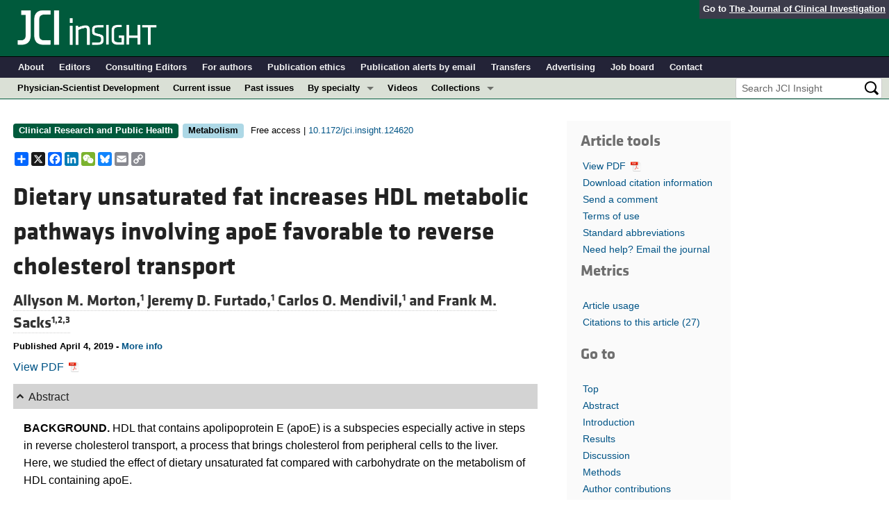

--- FILE ---
content_type: text/html; charset=utf-8
request_url: https://insight.jci.org/articles/view/124620
body_size: 31247
content:
<!DOCTYPE html>
<!--[if lt IE 7]> <html lang='en' class='no-js lt-ie10 lt-ie9 lt-ie8 lt-ie7'> <![endif]-->
<!--[if IE 7]>    <html lang='en' class='no-js lt-ie10 lt-ie9 lt-ie8'> <![endif]-->
<!--[if IE 8]>    <html lang='en' class='no-js lt-ie10 lt-ie9'> <![endif]-->
<!--[if IE 9]>    <html lang='en' class='no-js lt-ie10'> <![endif]-->
<!--[if (gt IE 9)|!(IE)]><!--> <html lang='en' class='no-js'> <!--<![endif]-->
<head>
<meta charset='utf-8'>
<meta content='text/html; charset=UTF-8' http-equiv='Content-Type'>
<meta content='JCI Insight' name='AUTHOR'>
<!-- /Set the viewport width to device width for mobile -->
<meta content='width=device-width, initial-scale=1.0' name='viewport'>
<link href='/rss' rel='alternate' title='JCI Insight New Article RSS' type='application/rss+xml'>
<meta name="csrf-param" content="authenticity_token" />
<meta name="csrf-token" content="hB-MYTf-sQwlGTSjMvv8yIEdPouKgdfXaFE2ieCrVntjS7ihPzxShIJpH_uoJfwUBjTA1OH6CdGJWZYjowRPRQ" />
<meta name="citation_title" content="Dietary unsaturated fat increases HDL metabolic pathways involving apoE favorable to reverse cholesterol transport" />
<meta name="citation_author" content="Allyson M. Morton" />
<meta name="citation_author" content="Jeremy D. Furtado" />
<meta name="citation_author" content="Carlos O. Mendivil" />
<meta name="citation_author" content="Frank M. Sacks" />

<meta name="citation_journal_title" content="JCI Insight" />
<meta name="citation_journal_abbrev" content="JCI Insight" />
<meta name="citation_publisher" content="American Society for Clinical Investigation" />
<meta name="citation_issue" content="7" />
<meta name="citation_volume" content="4" />
<meta name="citation_doi" content="10.1172/jci.insight.124620" />
<meta name="citation_pmid" content="0" />


<meta name="citation_publication_date" content="2019/04/04" />
<meta name="citation_html_url" content="http://insight.jci.org/articles/view/124620" />
<meta name="citation_pdf_url" content="http://insight.jci.org/articles/view/124620/files/pdf" />
<meta name="citation_xml_url" content="http://insight.jci.org/articles/view/124620/xml" />
<meta name="citation_issn" content="0021-9738" />
<meta name="citation_fulltext_world_readable" content="" />
<meta name="citation_reference" content="citation_title=Intravenous apoA-I/lecithin discs increase pre-beta-HDL concentration in tissue fluid and stimulate reverse cholesterol transport in humans;citation_author=MN Nanjee;citation_journal_title=J Lipid Res;citation_volume=42;citation_issue=10;citation_pages=1586-1593;citation_year=2001;" />
<meta name="citation_reference" content="citation_title=Small HDL particles containing two apoA-I molecules are precursors in vivo to medium and large HDL particles containing three and four apoA-I molecules in nonhuman primates;citation_author=PL Colvin;citation_author=E Moriguchi;citation_author=PH Barrett;citation_author=JS Parks;citation_author=LL Rudel;citation_journal_title=J Lipid Res;citation_volume=40;citation_issue=10;citation_pages=1782-1792;citation_year=1999;" />
<meta name="citation_reference" content="citation_title=Selective delipidation of plasma HDL enhances reverse cholesterol transport in vivo;citation_author=FM Sacks;citation_journal_title=J Lipid Res;citation_volume=50;citation_issue=5;citation_pages=894-907;citation_year=2009;" />
<meta name="citation_reference" content="citation_title=Overexpression of apolipoprotein A-I promotes reverse transport of cholesterol from macrophages to feces in vivo;citation_author=Y Zhang;citation_author=I Zanotti;citation_author=MP Reilly;citation_author=JM Glick;citation_author=GH Rothblat;citation_author=DJ Rader;citation_journal_title=Circulation;citation_volume=108;citation_issue=6;citation_pages=661-663;citation_year=2003;" />
<meta name="citation_reference" content="citation_title=Increased atherosclerosis in mice lacking apolipoprotein A-I attributable to both impaired reverse cholesterol transport and increased inflammation;citation_author=RE Moore;citation_journal_title=Circ Res;citation_volume=97;citation_issue=8;citation_pages=763-771;citation_year=2005;" />
<meta name="citation_reference" content="citation_title=Macrophage reverse cholesterol transport: key to the regression of atherosclerosis?;citation_author=M Cuchel;citation_author=DJ Rader;citation_journal_title=Circulation;citation_volume=113;citation_issue=21;citation_pages=2548-2555;citation_year=2006;" />
<meta name="citation_reference" content="citation_title=A novel approach to measuring macrophage-specific reverse cholesterol transport in vivo in humans;citation_author=M Cuchel;citation_journal_title=J Lipid Res;citation_volume=58;citation_issue=4;citation_pages=752-762;citation_year=2017;" />
<meta name="citation_reference" content="citation_title=Novel pathways of apolipoprotein A-I metabolism in high-density lipoprotein of different sizes in humans;citation_author=CO Mendivil;citation_author=J Furtado;citation_author=AM Morton;citation_author=L Wang;citation_author=FM Sacks;citation_journal_title=Arterioscler Thromb Vasc Biol;citation_volume=36;citation_issue=1;citation_pages=156-165;citation_year=2016;" />
<meta name="citation_reference" content="citation_title=Apolipoprotein A-I structural organization in high-density lipoproteins isolated from human plasma;citation_author=R Huang;citation_journal_title=Nat Struct Mol Biol;citation_volume=18;citation_issue=4;citation_pages=416-422;citation_year=2011;" />
<meta name="citation_reference" content="citation_title=From high-density lipoprotein cholesterol to measurements of function: prospects for the development of tests for high-density lipoprotein functionality in cardiovascular disease;citation_author=FM Sacks;citation_author=MK Jensen;citation_journal_title=Arterioscler Thromb Vasc Biol;citation_volume=38;citation_issue=3;citation_pages=487-499;citation_year=2018;" />
<meta name="citation_reference" content="citation_title=Pathway of biogenesis of apolipoprotein E-containing HDL in vivo with the participation of ABCA1 and LCAT;citation_author=KE Kypreos;citation_author=VI Zannis;citation_journal_title=Biochem J;citation_volume=403;citation_issue=2;citation_pages=359-367;citation_year=2007;" />
<meta name="citation_reference" content="citation_title=Apolipoproteins E and CIII interact to regulate HDL metabolism and coronary heart disease risk;citation_author=AM Morton;citation_journal_title=JCI Insight;citation_volume=3;citation_issue=4;citation_pages=-;citation_year=2018;" />
<meta name="citation_reference" content="citation_title=Putting cholesterol in its place: apoE and reverse cholesterol transport;citation_author=RW Mahley;citation_author=Y Huang;citation_author=KH Weisgraber;citation_journal_title=J Clin Invest;citation_volume=116;citation_issue=5;citation_pages=1226-1229;citation_year=2006;" />
<meta name="citation_reference" content="citation_title=Obligatory role of cholesterol and apolipoprotein E in the formation of large cholesterol-enriched and receptor-active high density lipoproteins;citation_author=C Koo;citation_author=TL Innerarity;citation_author=RW Mahley;citation_journal_title=J Biol Chem;citation_volume=260;citation_issue=22;citation_pages=11934-11943;citation_year=1985;" />
<meta name="citation_reference" content="citation_title=Remodeling of apolipoprotein E-containing spherical reconstituted high density lipoproteins by phospholipid transfer protein;citation_author=N Settasatian;citation_author=PJ Barter;citation_author=KA Rye;citation_journal_title=J Lipid Res;citation_volume=49;citation_issue=1;citation_pages=115-126;citation_year=2008;" />
<meta name="citation_reference" content="citation_title=Receptor binding of cholesterol-induced high-density lipoproteins containing predominantly apoprotein E to cultured fibroblasts with mutations at the low-density lipoprotein receptor locus;citation_author=TL Innerarity;citation_author=RE Pitas;citation_author=RW Mahley;citation_journal_title=Biochemistry;citation_volume=19;citation_issue=18;citation_pages=4359-4365;citation_year=1980;" />
<meta name="citation_reference" content="citation_title=Lipoprotein binding to canine hepatic membranes. Metabolically distinct apo-E and apo-B,E receptors;citation_author=DY Hui;citation_author=TL Innerarity;citation_author=RW Mahley;citation_journal_title=J Biol Chem;citation_volume=256;citation_issue=11;citation_pages=5646-5655;citation_year=1981;" />
<meta name="citation_reference" content="citation_title=Role of apolipoprotein E-containing lipoproteins in abetalipoproteinemia;citation_author=CB Blum;citation_author=RJ Deckelbaum;citation_author=LD Witte;citation_author=AR Tall;citation_author=J Cornicelli;citation_journal_title=J Clin Invest;citation_volume=70;citation_issue=6;citation_pages=1157-1169;citation_year=1982;" />
<meta name="citation_reference" content="citation_title=Uptake of apolipoprotein E-containing high density lipoproteins by hepatic parenchymal cells;citation_author=H Funke;citation_author=J Boyles;citation_author=KH Weisgraber;citation_author=EH Ludwig;citation_author=DY Hui;citation_author=RW Mahley;citation_journal_title=Arteriosclerosis;citation_volume=4;citation_issue=5;citation_pages=452-461;citation_year=1984;" />
<meta name="citation_reference" content="citation_title=Lipoprotein receptors and cholesterol homeostasis;citation_author=RW Mahley;citation_author=TL Innerarity;citation_journal_title=Biochim Biophys Acta;citation_volume=737;citation_issue=2;citation_pages=197-222;citation_year=1983;" />
<meta name="citation_reference" content="citation_title=The LDL-receptor-related protein, LRP, is an apolipoprotein E-binding protein;citation_author=U Beisiegel;citation_author=W Weber;citation_author=G Ihrke;citation_author=J Herz;citation_author=KK Stanley;citation_journal_title=Nature;citation_volume=341;citation_issue=6238;citation_pages=162-164;citation_year=1989;" />
<meta name="citation_reference" content="citation_title=Interaction of plasma lipoproteins containing apolipoproteins B and E with heparin and cell surface receptors;citation_author=RW Mahley;citation_author=KH Weisgraber;citation_author=TL Innerarity;citation_journal_title=Biochim Biophys Acta;citation_volume=575;citation_issue=1;citation_pages=81-91;citation_year=1979;" />
<meta name="citation_reference" content="citation_title=Two-step mechanism of binding of apolipoprotein E to heparin: implications for the kinetics of apolipoprotein E-heparan sulfate proteoglycan complex formation on cell surfaces;citation_author=M Futamura;citation_author=P Dhanasekaran;citation_author=T Handa;citation_author=MC Phillips;citation_author=S Lund-Katz;citation_author=H Saito;citation_journal_title=J Biol Chem;citation_volume=280;citation_issue=7;citation_pages=5414-5422;citation_year=2005;" />
<meta name="citation_reference" content="citation_title=Recent insights into factors affecting remnant lipoprotein uptake;citation_author=KJ Williams;citation_author=K Chen;citation_journal_title=Curr Opin Lipidol;citation_volume=21;citation_issue=3;citation_pages=218-228;citation_year=2010;" />
<meta name="citation_reference" content="citation_title=Apolipoproteins E and AV mediate lipoprotein clearance by hepatic proteoglycans;citation_author=JC Gonzales;citation_author=PL Gordts;citation_author=EM Foley;citation_author=JD Esko;citation_journal_title=J Clin Invest;citation_volume=123;citation_issue=6;citation_pages=2742-2751;citation_year=2013;" />
<meta name="citation_reference" content="citation_title=In vivo metabolism of apolipoproteins A-I and E in patients with abetalipoproteinemia: implications for the roles of apolipoproteins B and E in HDL metabolism;citation_author=K Ikewaki;citation_author=DJ Rader;citation_author=LA Zech;citation_author=HB Brewer;citation_journal_title=J Lipid Res;citation_volume=35;citation_issue=10;citation_pages=1809-1819;citation_year=1994;" />
<meta name="citation_reference" content="citation_title=Effects of dietary fatty acids and carbohydrates on the ratio of serum total to HDL cholesterol and on serum lipids and apolipoproteins: a meta-analysis of 60 controlled trials;citation_author=RP Mensink;citation_author=PL Zock;citation_author=AD Kester;citation_author=MB Katan;citation_journal_title=Am J Clin Nutr;citation_volume=77;citation_issue=5;citation_pages=1146-1155;citation_year=2003;" />
<meta name="citation_reference" content="citation_title=Effects of protein, monounsaturated fat, and carbohydrate intake on blood pressure and serum lipids: results of the OmniHeart randomized trial;citation_author=LJ Appel;citation_journal_title=JAMA;citation_volume=294;citation_issue=19;citation_pages=2455-2464;citation_year=2005;" />
<meta name="citation_reference" content="citation_title=A low-fat diet decreases high density lipoprotein (HDL) cholesterol levels by decreasing HDL apolipoprotein transport rates;citation_author=EA Brinton;citation_author=S Eisenberg;citation_author=JL Breslow;citation_journal_title=J Clin Invest;citation_volume=85;citation_issue=1;citation_pages=144-151;citation_year=1990;" />
<meta name="citation_reference" content="citation_title=Dietary restriction of saturated fat and cholesterol decreases HDL ApoA-I secretion;citation_author=W Vélez-Carrasco;citation_journal_title=Arterioscler Thromb Vasc Biol;citation_volume=19;citation_issue=4;citation_pages=918-924;citation_year=1999;" />
<meta name="citation_reference" content="citation_title=Apolipoprotein A-I, A-II, and VLDL-B-100 metabolism in men: comparison of a low-fat diet and a high-monounsaturated fatty acid diet;citation_author=S Desroches;citation_journal_title=J Lipid Res;citation_volume=45;citation_issue=12;citation_pages=2331-2338;citation_year=2004;" />
<meta name="citation_reference" content="citation_title=Dietary fats and cardiovascular disease: A presidential advisory from the American Heart Association;citation_author=FM Sacks;citation_journal_title=Circulation;citation_volume=136;citation_issue=3;citation_pages=e1-e23;citation_year=2017;" />
<meta name="citation_reference" content="citation_title=Obesity favors apolipoprotein E- and C-III-containing high density lipoprotein subfractions associated with risk of heart disease;citation_author=B Talayero;citation_author=L Wang;citation_author=J Furtado;citation_author=VJ Carey;citation_author=GA Bray;citation_author=FM Sacks;citation_journal_title=J Lipid Res;citation_volume=55;citation_issue=10;citation_pages=2167-2177;citation_year=2014;" />
<meta name="citation_reference" content="citation_title=Cholesterol efflux capacity, high-density lipoprotein function, and atherosclerosis;citation_author=AV Khera;citation_journal_title=N Engl J Med;citation_volume=364;citation_issue=2;citation_pages=127-135;citation_year=2011;" />
<meta name="citation_reference" content="citation_title=Rapid turnover of apolipoprotein C-III-containing triglyceride-rich lipoproteins contributing to the formation of LDL subfractions;citation_author=C Zheng;citation_author=C Khoo;citation_author=K Ikewaki;citation_author=FM Sacks;citation_journal_title=J Lipid Res;citation_volume=48;citation_issue=5;citation_pages=1190-1203;citation_year=2007;" />
<meta name="citation_reference" content="citation_title=Metabolism of very-low-density lipoprotein and low-density lipoprotein containing apolipoprotein C-III and not other small apolipoproteins;citation_author=CO Mendivil;citation_author=C Zheng;citation_author=J Furtado;citation_author=J Lel;citation_author=FM Sacks;citation_journal_title=Arterioscler Thromb Vasc Biol;citation_volume=30;citation_issue=2;citation_pages=239-245;citation_year=2010;" />
<meta name="citation_reference" content="citation_title=Plasma triglyceride metabolism in thyroid disease;citation_author=EA Nikkilä;citation_author=M Kekki;citation_journal_title=J Clin Invest;citation_volume=51;citation_issue=8;citation_pages=2103-2114;citation_year=1972;" />
<meta name="citation_reference" content="citation_title=SAAM II: simulation, analysis, and modeling software for tracer and pharmacokinetic studies;citation_author=PH Barrett;citation_journal_title=Metab Clin Exp;citation_volume=47;citation_issue=4;citation_pages=484-492;citation_year=1998;" />
<meta name="citation_reference" content="citation_title=Estimation of the concentration of low-density lipoprotein cholesterol in plasma, without use of the preparative ultracentrifuge;citation_author=WT Friedewald;citation_author=RI Levy;citation_author=DS Fredrickson;citation_journal_title=Clin Chem;citation_volume=18;citation_issue=6;citation_pages=499-502;citation_year=1972;" />



<meta name="DC.Format" content="text/html" />
<meta name="DC.Language" content="en" />
<meta content="Dietary unsaturated fat increases HDL metabolic pathways involving apoE favorable to reverse cholesterol transport" name="DC.Title" />
<meta content="10.1172/jci.insight.124620" name="DC.Identifier" />
<meta content="2019-04-04" name="DC.Date" />
<meta content="American Society for Clinical Investigation" name="DC.Publisher" />
<meta content="Allyson M. Morton" name="DC.Contributor" />
<meta content="Jeremy D. Furtado" name="DC.Contributor" />
<meta content="Carlos O. Mendivil" name="DC.Contributor" />
<meta content="Frank M. Sacks" name="DC.Contributor" />

<!-- / = favicon_link_tag favicon_filename -->
<title>
JCI Insight -
Dietary unsaturated fat increases HDL metabolic pathways involving apoE favorable to reverse cholesterol transport
</title>

<!--[if gt IE 8]><!--><link rel="stylesheet" href="/assets/application-668050a8d0bf9478e11c2e3dc5ba0dfc8ca2ff91a828ea6b67fee1d5c6a68e0a.css" media="all" /><!--<![endif]-->
<!--[if (lt IE 9)]>
<link rel="stylesheet" href="/assets/ie8/application-eaace3478372d5bd26b2d3d7b576fc0ef57f2a2f71d22fcc01162134be3ee4a1.css" media="all" />
<script src="/assets/ie8/ie8-head-e4cc6664a4e806f330a789c9756cfe50f1bb936ea97fe6e2dde7db04b3daa038.js"></script>
<![endif]-->

<style>
  @font-face {
    font-family: "klavika-bold";
    src: url("//df6sxcketz7bb.cloudfront.net/fonts/klavika/eot/KlavikaWebBasicBold.eot");
    src:
      url("//df6sxcketz7bb.cloudfront.net/fonts/klavika/eot/KlavikaWebBasicBold.eot?#iefix") format("embedded-opentype"),
      url("//df6sxcketz7bb.cloudfront.net/fonts/klavika/woff/KlavikaWebBasicBold.woff") format("woff");
  }
  @font-face {
    font-family: "klavika-regular";
    src: url("//df6sxcketz7bb.cloudfront.net/fonts/klavika/eot/KlavikaWebBasicRegular.eot");
    src:
      url("//df6sxcketz7bb.cloudfront.net/fonts/klavika/eot/KlavikaWebBasicRegular.eot?#iefix") format("embedded-opentype"),
      url("//df6sxcketz7bb.cloudfront.net/fonts/klavika/woff/KlavikaWebBasicRegular.woff") format("woff");
  }
  @font-face {
    font-family: "foundation-icons";
    src: url("//df6sxcketz7bb.cloudfront.net/fonts/foundation-icons-3/foundation-icons.eot");
    src: url("//df6sxcketz7bb.cloudfront.net/fonts/foundation-icons-3/foundation-icons.eot?#iefix") format("embedded-opentype"),
         url("//df6sxcketz7bb.cloudfront.net/fonts/foundation-icons-3/foundation-icons.woff") format("woff"),
         url("//df6sxcketz7bb.cloudfront.net/fonts/foundation-icons-3/foundation-icons.ttf") format("truetype"),
         url("//df6sxcketz7bb.cloudfront.net/fonts/foundation-icons-3/foundation-icons.svg#fontcustom") format("svg");
    font-weight: normal;
    font-style: normal;
  }
</style>

<script>
  //Google Tag Manager Data Layer
  //Values must be set before GTM tags are triggered
  window.dataLayer = window.dataLayer || [];
  window.dataLayer.push({
    'siteName': 'content-insight',
    'ipAddress': '18.117.127.47',
    'environment': 'production',
  });
</script>
<script src="/assets/vendor/modernizr-2f68aa04c7424c280c5bc9db8b68f7f6ff70bcd38254c5b89383eac8e89b1781.js"></script>
<script type='text/javascript'>
	var googletag = googletag || {};
	googletag.cmd = googletag.cmd || [];
	(function () {
		var gads = document.createElement('script');
		gads.async = true;
		gads.type = 'text/javascript';
		var useSSL = 'https:' == document.location.protocol;
		gads.src = (useSSL ? 'https:' : 'http:') + '//www.googletagservices.com/tag/js/gpt.js';
		var node = document.getElementsByTagName('script')[0];
		node.parentNode.insertBefore(gads, node);
	})();

	googletag.cmd.push(function () {

		// NOTE: This script manages google ads, more info at doc/GoogleAds.md
		
		var mapping = googletag.sizeMapping().addSize([800, 600], [300, 250]).addSize([640, 480], [260, 217]).build();
		var mapping2 = googletag.sizeMapping()
		   .addSize([1920, 1080], [728, 90])//All desktop like resolutions are set to 728x90
		   .addSize([800, 600], [728, 90])
		   .addSize([640, 480], [728, 90])
		   .addSize([0, 0], [320, 50]) //Smaller than 640x480 screens
		   .build();
		
		googletag.defineSlot('/82117132/insight-homepage-med-rectangle-left-col-top', [[300, 250],[260, 217]], 'insight-homepage-med-rectangle-left-col-top').defineSizeMapping(mapping).addService(googletag.pubads());

		googletag.defineSlot('/82117132/insight-article-interior-leaderboard-top', [[728, 90],[320, 50]], 'insight-article-interior-leaderboard-top').defineSizeMapping(mapping2).addService(googletag.pubads());
		googletag.defineSlot('/82117132/insight-article-interior-leaderboard-bottom', [728, 90], 'insight-article-interior-leaderboard-bottom').addService(googletag.pubads());
		googletag.defineSlot('/82117132/insight-article-interior-skyscraper-right-col', [160, 600], 'insight-article-interior-skyscraper-right-col').addService(googletag.pubads());
		googletag.defineSlot('/82117132/insight-interior-skyscraper-right-col', [160, 600], 'insight-interior-skyscraper-right-col').addService(googletag.pubads());

		// collapseEmptyDivs requires all slots be defined above.
		googletag.pubads().collapseEmptyDivs(true);
		googletag.enableServices();
	});
</script>

</head>

<body class='' id='articles_controller'>
<div class='off-canvas-wrap' data-offcanvas=''>
<div class='inner-wrap'>
<div class='fixed show-for-large-up'>
<div class='row menu-align' id='logo-bar'>
<div class='small-12 columns'>
<div class='cross-journal-container'>
Go to
<a href='http://www.jci.org'>The Journal of Clinical Investigation</a>
</div>
<a href="/"><img src="/assets/common/insight-white-on-transparent.20160208-0ce7c11085a7b0f6aa8029aca307bb56c445f25824aee58a72026601bab3efca.png" /></a>
</div>
</div>

<div class='row menu-align' id='journal-bar'>
<div class='small-12 columns'>
<ul class='inline-list'>
<li><a href="/kiosks/about">About</a></li>
<li><a href="/kiosks/editorial-board">Editors</a></li>
<li><a href="/kiosks/about/consulting-editors">Consulting Editors</a></li>
<li><a href="/kiosks/authors">For authors</a></li>
<li><a href="/kiosks/ethics">Publication ethics</a></li>
<li><a href="/kiosks/connect">Publication alerts by email</a></li>
<li><a href="/kiosks/transfers">Transfers</a></li>
<li><a href="/kiosks/advertise">Advertising</a></li>
<li><a href="https://the-asci.org/controllers/asci/JobBoard.php">Job board</a></li>
<li><a href="/kiosks/contact">Contact</a></li>

</ul>
</div>
</div>

<div id='content-bar'>
<nav class='top-bar' data-topbar=''>
<section class='top-bar-section'>
<ul class='left'>
<li class='not-click'>
<a href="/collections/topic/physician-scientist-development">Physician-Scientist Development</a>
</li>
<li class='not-click'>
<a id="topmenu_current_issue" href="/current">Current issue</a>
</li>
<li class='not-click'>
<a href="/archive">Past issues</a>
</li>
<li class='has-dropdown not-click'>
<a>By specialty</a>
<ul class='dropdown'>
<li><a href="/tags/64">COVID-19</a></li>
<li><a href="/tags/15">Cardiology</a></li>
<li><a href="/tags/25">Immunology</a></li>
<li><a href="/tags/28">Metabolism</a></li>
<li><a href="/tags/31">Nephrology</a></li>
<li><a href="/tags/33">Oncology</a></li>
<li><a href="/tags/36">Pulmonology</a></li>
<li><a href="/specialties">All ...</a></li>
</ul>
</li>
<li class='not-click'>
<a href="/videos">Videos</a>
</li>
<li class='has-dropdown not-click'>
<a>Collections</a>
<ul class='dropdown'>
<li><a href="/in-press-preview">In-Press Preview</a></li>
<li><a href="/tags/44">Resource and Technical Advances</a></li>
<li><a href="/tags/70">Clinical Research and Public Health</a></li>
<li><a href="/tags/69">Research Letters</a></li>
<li><a href="/tags/2">Editorials</a></li>
<li><a href="/tags/53">Perspectives</a></li>
<li><a href="/collections/topic/physician-scientist-development">Physician-Scientist Development</a></li>
<li><a href="/tags/50">Reviews</a></li>
<li><a href="/top_articles">Top read articles</a></li>

</ul>
</li>
</ul>
<ul class='right'>
<li class='has-form'>
<div id='search-area'>
<form action="/search/results" accept-charset="UTF-8" method="get"><input type="text" name="q" id="q" value="" placeholder="Search JCI Insight" />
<input type="image" src="/assets/search-black-ba9b554d6f74b1c93d6e6ab71d1c9830c18a20fc6b7e72393f136f5d875141ac.png" value="" />
</form></div>
</li>
</ul>
</section>
</nav>
</div>

</div>
<!--[if gt IE 8]><!--><nav class='tab-bar hide-for-large-up fixed' id='small-navbar'>
<section class='left-small'>
<a class='left-off-canvas-toggle menu-icon'>
<span></span>
</a>
</section>
<section class='middle tab-bar-section'>
<h1 class='title'><a href="/"><img src="/assets/common/insight-white-on-transparent-small-95243687ec82b675b9c32221daf5c12e1a28a1335a691d7211cef0f0333280d9.png" /></a></h1>
</section>
</nav>
<aside class='left-off-canvas-menu'>
<ul class='off-canvas-list'>
<li>
<label>JCI Insight</label>
</li>
<li><form action="/search/results" accept-charset="UTF-8" method="get"><div class='row collapse' id='search-div-offcanvas'>
<div class='small-8 columns'>
<input name='q' placeholder='Search the JCI Insight' type='text'>
</div>
<div class='small-4 columns'>
<input type="image" src="/assets/common/search-white-530f3f95b9080d73eba51eaeffdf1a3922af42ccc277a2d1d987b8aa24423c96.png" id="search-icon-offcanvas" />
</div>
</div>
</form></li>
<li><a id="offcanvas_current_issue" href="/current">Current issue</a></li>
<li><a href="/archive">Past issues</a></li>
<li><a href="/specialties">Specialties</a></li>
<li>
<label>Collections</label>
</li>
<li><a href="/in-press-preview">In-Press Preview</a></li>
<li><a href="/tags/44">Resource and Technical Advances</a></li>
<li><a href="/tags/70">Clinical Research and Public Health</a></li>
<li><a href="/tags/69">Research Letters</a></li>
<li><a href="/tags/2">Editorials</a></li>
<li><a href="/tags/53">Perspectives</a></li>
<li><a href="/collections/topic/physician-scientist-development">Physician-Scientist Development</a></li>
<li><a href="/tags/50">Reviews</a></li>
<li><a href="/top_articles">Top read articles</a></li>

<li>
<label>Journal Details</label>
</li>
<li><a href="/kiosks/about">About</a></li>
<li><a href="/kiosks/editorial-board">Editors</a></li>
<li><a href="/kiosks/about/consulting-editors">Consulting Editors</a></li>
<li><a href="/kiosks/authors">For authors</a></li>
<li><a href="/kiosks/ethics">Publication ethics</a></li>
<li><a href="/kiosks/connect">Publication alerts by email</a></li>
<li><a href="/kiosks/transfers">Transfers</a></li>
<li><a href="/kiosks/advertise">Advertising</a></li>
<li><a href="https://the-asci.org/controllers/asci/JobBoard.php">Job board</a></li>
<li><a href="/kiosks/contact">Contact</a></li>

</ul>
</aside>
<a class='exit-off-canvas'></a><!--<![endif]-->

	<!-- Provides top level banner in small view -->
<nav class='fixed hide-for-large-up' id='article-tools-nav'>
<a class='article-menu-button' href='#top' id='top-button' title='Go to top'>
<i class='fi-arrow-up'></i>
Top
</a>
<button aria-controls='tools-menu' aria-expanded='false' class='article-menu-button' data-dropdown='tools-menu' href='#'>
<i class='fi-list'></i>
<span>Tools</span>
</button>
<div class='f-dropdown medium content' data-dropdown-content='' id='tools-menu'>
<ul class='side-nav' id='article-tools'>
<li class='hide-for-small'>
<a href="/articles/view/124620/pdf">View PDF <img class="article-tools-icon" src="//df6sxcketz7bb.cloudfront.net/images/adobe_pdf_file_icon.png" /></a>
</li>
<li><a href="/articles/view/124620/cite">Download citation information</a></li>
<li><a href="/eletters/submit/124620">Send a comment</a></li>
<li><a href="/kiosks/terms">Terms of use</a></li>
<li><a href="/kiosks/publish/abbreviations">Standard abbreviations</a></li>
<li><a href="/feedback?reference=124620">Need help? Email the journal</a></li>
<script>
var addthis_share = {
	email_template: 'insight_share_article',
	email_vars: {
		short_title: 'Dietary unsaturated fat increases HDL metabolic pathways...',
		author_list: 'Allyson M. Morton, Jeremy D. Furtado, Carlos O. Mendivil, Frank M. Sacks',
	}
}
</script>
<div class="addthis_sharing_toolbox" data-title="JCI Insight - Dietary unsaturated fat increases HDL metabolic pathways involving apoE favorable to reverse cholesterol transport"></div>

</ul>

</div>
<button aria-controls='goto-menu' aria-expanded='false' class='article-menu-button' data-dropdown='goto-menu' href='#'>
<i class='fi-list'></i>
<span>Go to</span>
</button>
<div class='f-dropdown content' data-dropdown-content='' id='goto-menu'>
<ul class='side-nav'>
<li><a href="#top">Top</a></li>
<li><a href="#ABS">Abstract</a></li>
<li><a href="#SEC1">Introduction</a></li>
<li><a href="#SEC2">Results</a></li>
<li><a href="#SEC3">Discussion</a></li>
<li><a href="#SEC4">Methods</a></li>
<li><a href="#SEC5">Author contributions</a></li>
<li><a href="#sd">Supplemental material</a></li>
<li><a href="#ACK">Acknowledgments</a></li>
<li><a href="#FN">Footnotes</a></li>
<li><a href="#BIBL">References</a></li>
<li><a href="#version_history">Version history</a></li>
</ul>

</div>
<button class='article-menu-button' data-pdf-url='/articles/view/124620/pdf' id='article-tools-pdf-button'>
<span>
<img class="article-tools-icon" src="//df6sxcketz7bb.cloudfront.net/images/adobe_pdf_file_icon.png" />
PDF
</span>
</button>
<button aria-controls='metrics-menu' aria-expanded='false' class='article-menu-button' data-dropdown='metrics-menu' href='#'>
<i class='fi-list'></i>
<span>Metrics</span>
</button>
<div class='f-dropdown medium content' data-dropdown-content='' id='metrics-menu'>
<div class='altmetric-embed' data-badge-details='right' data-badge-type='medium-donut' data-doi='10.1172/jci.insight.124620' style='background-color: white;'></div>
<ul class='side-nav' id='article-metrics'>
<li><a href="/articles/view/124620/usage">Article usage</a></li>
<li>
<a href="/articles/view/124620/citations">Citations to this article
<span class='article-citation-count'></span>
</a></li>
</ul>

</div>
</nav>



<!--[if (lt IE 9)]>
<div class='alert-box info' data-alert=''>
Please note that the JCI Insight no longer supports your version of Internet Explorer. We recommend upgrading to the latest version of
<a href="http://windows.microsoft.com/en-us/internet-explorer/download-ie">Internet Explorer</a>,
<a href="https://www.google.com/chrome/browser/desktop/index.html">Google Chrome</a>, or
<a href="https://www.mozilla.org/en-US/firefox/new/">Firefox</a>
<a class='close' href='#'>&times;</a>
</div>
<![endif]-->

<div class='row content-wrapper'>
<div class='small-12 columns'>
<div class='menu-align'>
<div class='row'>
<div class='large-10 medium-9 small-12 columns'>



<div class="row">
	<div class='ad-leaderboard-wrapper'>
<div class='ad-leaderboard' id='insight-article-interior-leaderboard-top'>
<span class='secondary label'>Advertisement</span>
<script>
  try {
    googletag.cmd.push(function() {
      googletag.display('insight-article-interior-leaderboard-top');
    })
  } catch(e){}
</script>
</div>
</div>

</div>

<div class="row">
	<div class="small-12 large-9 columns">
		<div id="subscriber_label"></div>
		
<p class='tag-list'>
<a href="/tags/70"><span style='margin-right: 6px' class="label-article-type">Clinical Research and Public Health</span></a><a href="/tags/28"><span style='margin-right: 6px' class="label-specialty">Metabolism</span></a>
<span class='license'>
Free access    |    <a href="https://doi.org/10.1172/jci.insight.124620">10.1172/jci.insight.124620</a>
</span>
</p>

<div>
<!-- AddToAny BEGIN -->
<div class="a2a_kit a2a_kit_size_20 a2a_default_style">
<a class="a2a_dd" href="https://www.addtoany.com/share"></a>
<a class="a2a_button_x"></a>
<a class="a2a_button_facebook"></a>
<a class="a2a_button_linkedin"></a>
<a class="a2a_button_wechat"></a>
<a class="a2a_button_bluesky"></a>
<a class="a2a_button_email"></a>
<a class="a2a_button_copy_link"></a>
</div>
<script async src="https://static.addtoany.com/menu/page.js"></script>
<!-- AddToAny END -->
</div>

<p>
<b></b>
</p>
<h1 class="article-title">Dietary unsaturated fat increases HDL metabolic pathways involving apoE favorable to reverse cholesterol transport</h1>


<h4 class="author-list">
	<a class="author-affiliation show-more" href="javascript:void(0);" data-dropdown="author-affiliation-0">
		Allyson M. Morton,<sup>1</sup> 
	</a>
	<a class="author-affiliation show-more" href="javascript:void(0);" data-dropdown="author-affiliation-1">
		Jeremy D. Furtado,<sup>1</sup> 
	</a>
	<a class="author-affiliation show-more" href="javascript:void(0);" data-dropdown="author-affiliation-2">
		Carlos O. Mendivil,<sup>1</sup> and 
	</a>
	<a class="author-affiliation show-more" href="javascript:void(0);" data-dropdown="author-affiliation-3">
		Frank M. Sacks<sup>1,2,3</sup>
	</a>
</h4>
	<div class="f-dropdown content large" data-dropdown-content id="author-affiliation-0">
		<p><p class="affiliations"><sup>1</sup>Department of Nutrition, Harvard T.H. Chan School of Public Health, Boston, Massachusetts, USA.</p><p class="affiliations"><sup>2</sup>Channing Division of Network Medicine, Department of Medicine, Brigham and Women’s Hospital, Harvard Medical School, Boston, Massachusetts, USA.</p><p class="affiliations"><sup>3</sup>Department of Genetics and Complex Diseases, Harvard T.H. Chan School of Public Health, Boston, Massachusetts, USA.</p></p>
			
  <p>Address correspondence to: Frank M. Sacks, 665 Huntington Avenue, Boston, Massachusetts 02115, USA. Phone: 617.432.1420; Email: <a href="mailto:fsacks@hsph.harvard.edu">fsacks@hsph.harvard.edu</a>.</p>


			<p>
				Find articles by
				Morton, A.
				in:
				<a target="_blank"
					 href="https://www.ncbi.nlm.nih.gov/entrez/query.fcgi?cmd=search&#x0026;db=pubmed&#x0026;term=Morton+A[au]&#x0026;dispmax=50"
				>PubMed
				</a> |
				<a target="_blank"
					 href="https://scholar.google.com/scholar?q=%22author%3AA+Morton%22"
				>Google Scholar
				</a> 
			</p>
	</div>
	<div class="f-dropdown content large" data-dropdown-content id="author-affiliation-1">
		<p><p class="affiliations"><sup>1</sup>Department of Nutrition, Harvard T.H. Chan School of Public Health, Boston, Massachusetts, USA.</p><p class="affiliations"><sup>2</sup>Channing Division of Network Medicine, Department of Medicine, Brigham and Women’s Hospital, Harvard Medical School, Boston, Massachusetts, USA.</p><p class="affiliations"><sup>3</sup>Department of Genetics and Complex Diseases, Harvard T.H. Chan School of Public Health, Boston, Massachusetts, USA.</p></p>
			
  <p>Address correspondence to: Frank M. Sacks, 665 Huntington Avenue, Boston, Massachusetts 02115, USA. Phone: 617.432.1420; Email: <a href="mailto:fsacks@hsph.harvard.edu">fsacks@hsph.harvard.edu</a>.</p>


			<p>
				Find articles by
				Furtado, J.
				in:
				<a target="_blank"
					 href="https://www.ncbi.nlm.nih.gov/entrez/query.fcgi?cmd=search&#x0026;db=pubmed&#x0026;term=Furtado+J[au]&#x0026;dispmax=50"
				>PubMed
				</a> |
				<a target="_blank"
					 href="https://scholar.google.com/scholar?q=%22author%3AJ+Furtado%22"
				>Google Scholar
				</a> 
			</p>
	</div>
	<div class="f-dropdown content large" data-dropdown-content id="author-affiliation-2">
		<p><p class="affiliations"><sup>1</sup>Department of Nutrition, Harvard T.H. Chan School of Public Health, Boston, Massachusetts, USA.</p><p class="affiliations"><sup>2</sup>Channing Division of Network Medicine, Department of Medicine, Brigham and Women’s Hospital, Harvard Medical School, Boston, Massachusetts, USA.</p><p class="affiliations"><sup>3</sup>Department of Genetics and Complex Diseases, Harvard T.H. Chan School of Public Health, Boston, Massachusetts, USA.</p></p>
			
  <p>Address correspondence to: Frank M. Sacks, 665 Huntington Avenue, Boston, Massachusetts 02115, USA. Phone: 617.432.1420; Email: <a href="mailto:fsacks@hsph.harvard.edu">fsacks@hsph.harvard.edu</a>.</p>


			<p>
				Find articles by
				Mendivil, C.
				in:
				<a target="_blank"
					 href="https://www.ncbi.nlm.nih.gov/entrez/query.fcgi?cmd=search&#x0026;db=pubmed&#x0026;term=Mendivil+C[au]&#x0026;dispmax=50"
				>PubMed
				</a> |
				<a target="_blank"
					 href="https://scholar.google.com/scholar?q=%22author%3AC+Mendivil%22"
				>Google Scholar
				</a> 
			</p>
	</div>
	<div class="f-dropdown content large" data-dropdown-content id="author-affiliation-3">
		<p><p class="affiliations"><sup>1</sup>Department of Nutrition, Harvard T.H. Chan School of Public Health, Boston, Massachusetts, USA.</p><p class="affiliations"><sup>2</sup>Channing Division of Network Medicine, Department of Medicine, Brigham and Women’s Hospital, Harvard Medical School, Boston, Massachusetts, USA.</p><p class="affiliations"><sup>3</sup>Department of Genetics and Complex Diseases, Harvard T.H. Chan School of Public Health, Boston, Massachusetts, USA.</p></p>
			
  <p>Address correspondence to: Frank M. Sacks, 665 Huntington Avenue, Boston, Massachusetts 02115, USA. Phone: 617.432.1420; Email: <a href="mailto:fsacks@hsph.harvard.edu">fsacks@hsph.harvard.edu</a>.</p>


			<p>
				Find articles by
				Sacks, F.
				in:
				<a target="_blank"
					 href="https://www.ncbi.nlm.nih.gov/entrez/query.fcgi?cmd=search&#x0026;db=pubmed&#x0026;term=Sacks+F[au]&#x0026;dispmax=50"
				>PubMed
				</a> |
				<a target="_blank"
					 href="https://scholar.google.com/scholar?q=%22author%3AF+Sacks%22"
				>Google Scholar
				</a> 
			</p>
	</div>


<p class='publication_date'>
Published April 4, 2019
-
<a class='show-more' data-dropdown='full-publication-dropdown' href='javascript:void(0);'>
More info
</a>
</p>
<div class='f-dropdown content large' data-dropdown-content='' id='full-publication-dropdown'>
<div class='copyright'>
Published in
<a href="/4/7">Volume 4, Issue 7</a>
on
April 4, 2019
<br>
<i>
JCI Insight.
</i>
2019;4(7):e124620.
<a href="https://doi.org/10.1172/jci.insight.124620">https://doi.org/10.1172/jci.insight.124620</a>.
<br>
© 2019 American Society for Clinical Investigation
</div>

<div class='publication_date'>
Published April 4, 2019
-
<a href="#version_history">Version history</a>
<br>
Received:
August 30, 2018;
Accepted:
February 14, 2019
</div>

</div>

<a href="/articles/view/124620/pdf">View PDF <img class="article-tools-icon" src="//df6sxcketz7bb.cloudfront.net/images/adobe_pdf_file_icon.png" /></a>



			<div class="content_well">
<a class="in-page" name="ABS"></a><dl class="article-section" data-accordion=""><dd class="accordion-navigation active">
<a href="#section-abstract"><span class="toggle-icon"></span><span class="section-title">Abstract</span></a><div id="section-abstract" class="content active">
<p><b>BACKGROUND.</b> HDL that contains apolipoprotein E (apoE) is a subspecies especially active in steps in reverse cholesterol transport, a process that brings cholesterol from peripheral cells to the liver. Here, we studied the effect of dietary unsaturated fat compared with carbohydrate on the metabolism of HDL containing apoE.</p>
<p><b>METHODS.</b> We enrolled 9 adults who were overweight or obese and had below-average HDL-cholesterol in a crossover study of a high-fat diet, primarily unsaturated, and a low-fat, high-carbohydrate diet. A metabolic tracer study was performed after each diet period.</p>
<p><b>RESULTS.</b> Dietary fat increased the secretion, metabolism, and clearance of HDL subspecies containing apoE. Dietary fat increased the rate of clearance of large cholesterol-rich HDL containing apoE and increased their conversion to small HDL containing apoE, indicating selective cholesterol ester delivery to the liver. The high-unsaturated-fat diet did not affect the metabolism of HDL lacking apoE.</p>
<p><b>CONCLUSION.</b> HDL containing apoE is a diet-responsive metabolic pathway that renders HDL more biologically active in reverse cholesterol transport. This may be a mechanism by which unsaturated fat protects against coronary heart disease. Protein-based HDL subspecies such as HDL containing apoE may be used to identify additional atheroprotective treatment targets not evident in the total HDL-cholesterol measurement.</p>
<p><b>TRIAL REGISTRATION.</b> ClinicalTrials.gov NCT01399632.</p>
<p><b>FUNDING.</b> NIH and the National Center for Advancing Translational Science.</p>
</div>
</dd></dl>
<a class="in-page" name="SEC1"></a><dl class="article-section" data-accordion=""><dd class="accordion-navigation active">
<a href="#section-1"><span class="toggle-icon"></span><span class="section-title">Introduction</span></a><div id="section-1" class="content active"><div id="intro">
<p>A major function of HDL is to bring cholesterol from peripheral cells to the liver, either directly or via transfer to apolipoprotein B–containing (apoB-containing) lipoproteins, a process called reverse cholesterol transport. Reverse cholesterol transport consists of secretion of HDL, transfer of cholesterol from peripheral cells to HDL, size expansion of HDL, generation of small from large HDL by selective removal of cholesterol ester by hepatic scavenger receptor class B type 1 (SR-B1), and holoparticle clearance of HDL. In addition, transfer of cholesterol ester from HDL to apoB-containing lipoproteins may also be considered a component pathway of reverse cholesterol transport. Other enzymes and transfer proteins may participate in remodeling of HDL that facilitates clearance of HDL. There is evidence for reverse cholesterol transport in humans, primates, and mouse models. For example, a synthetic small HDL particle composed of phospholipid and apoA-I injected in humans increases its size over 24 hours as it circulates by taking up cholesterol (<span class="xref"><a id="#B1-link" href="#B1" onclick="showRefSection();">1</a></span>). Small HDL particles, prepared by column chromatography or by delipidation and injected into monkeys, expand and subsequently are cleared while circulating (<span class="xref"><span class="gen"></span><a id="#B2-link" href="#B2" onclick="showRefSection();">2</a></span>, <span class="xref"><span class="gen"></span><a id="#B3-link" href="#B3" onclick="showRefSection();">3</a></span>). Cholesterol ester in loaded macrophages injected in mice appears in the feces, a process dependent on the presence of HDL (<span class="xref"><span class="gen"></span><a id="#B4-link" href="#B4" onclick="showRefSection();">4</a></span>–<span class="xref"><span class="gen"></span><a id="#B6-link" href="#B6" onclick="showRefSection();">6</a></span>). Cholesterol nanoparticles injected into humans appear in HDL and are gradually esterified (<span class="xref"><span class="gen"></span><a id="#B7-link" href="#B7" onclick="showRefSection();">7</a></span>). This evidence supports the hypothesis that reverse cholesterol transport is a functioning pathway in humans that may be atheroprotective.</p>
<p>We adapted metabolic tracer methods and compartmental modeling used in our studies of apoB metabolism to find that all sizes of HDL are secreted into the circulation (<span class="xref"><a id="#B8-link" href="#B8" onclick="showRefSection();">8</a></span>). Most plasma apoA-I HDL flux occurs within stable sizes ranging from 7 to 12 nm, and does not involve an increase in size category, for example from very small pre-β to large α-2 or α-3. HDL in each size category may expand and contract within its size range, as a function of the apoA-I trefoil structure (<span class="xref"><span class="gen"></span><a id="#B9-link" href="#B9" onclick="showRefSection();">9</a></span>, <span class="xref"><span class="gen"></span><a id="#B10-link" href="#B10" onclick="showRefSection();">10</a></span>). Cholesterol transfer from cells to HDL can be useful in reverse cholesterol transport only if the expanded HDL particle has a means for efficient delivery of its cholesterol to the liver where it can perform its homeostatic role.</p>
<p>ApoE is a prime candidate for this hypothesis, because it facilitates all the steps of reverse cholesterol transport: HDL biogenesis, size expansion, regeneration of small HDL by selective cholesterol uptake by the liver from larger HDL, and holoparticle clearance by the liver of size-expanded HDL. First, HDL apoE increases HDL biogenesis in vitro by interacting with ATP-binding cassette, subfamily A, member 1 (ABCA1) (<span class="xref"><a id="#B11-link" href="#B11" onclick="showRefSection();">11</a></span>). HDL containing apoE is a subspecies accounting for 5%–10% of total plasma apoA-I and has a relatively rapid secretion rate compared with HDL not containing apoE (<span class="xref"><span class="gen"></span><a id="#B12-link" href="#B12" onclick="showRefSection();">12</a></span>). Second, apoE facilitates size expansion in vitro by interacting with lecithin-cholesterol acyltransferase (LCAT) (<span class="xref"><span class="gen"></span><a id="#B11-link" href="#B11" onclick="showRefSection();">11</a></span>, <span class="xref"><span class="gen"></span><a id="#B13-link" href="#B13" onclick="showRefSection();">13</a></span>–<span class="xref"><span class="gen"></span><a id="#B15-link" href="#B15" onclick="showRefSection();">15</a></span>), and apoE enhances HDL size expansion in vivo in humans (<span class="xref"><span class="gen"></span><a id="#B12-link" href="#B12" onclick="showRefSection();">12</a></span>). Finally, evidence in vitro and in animal models suggests that apoE facilitates removal of cholesterol-containing HDL from the body (<span class="xref"><span class="gen"></span><a id="#B16-link" href="#B16" onclick="showRefSection();">16</a></span>–<span class="xref"><span class="gen"></span><a id="#B19-link" href="#B19" onclick="showRefSection();">19</a></span>). This is due to the ability of apoE to bind to various liver receptors, including LDL receptor (LDL-R) (<span class="xref"><span class="gen"></span><a id="#B20-link" href="#B20" onclick="showRefSection();">20</a></span>), LDL-R–related protein (LRP) (<span class="xref"><span class="gen"></span><a id="#B21-link" href="#B21" onclick="showRefSection();">21</a></span>), and heparin/heparan sulfate proteoglycans (<span class="xref"><span class="gen"></span><a id="#B22-link" href="#B22" onclick="showRefSection();">22</a></span>–<span class="xref"><span class="gen"></span><a id="#B25-link" href="#B25" onclick="showRefSection();">25</a></span>). In abetalipoproteinemia, in which HDL is the main plasma lipoprotein, apoA-I on apoE-containing HDL is cleared from the circulation faster than apoA-I on HDL that does not contain apoE (<span class="xref"><span class="gen"></span><a id="#B26-link" href="#B26" onclick="showRefSection();">26</a></span>). In normal humans, we have shown that HDL containing apoE undergoes size expansion more so than HDL not containing apoE, and the expanded HDL is cleared from the circulation 5–10 times faster (<span class="xref"><span class="gen"></span><a id="#B12-link" href="#B12" onclick="showRefSection();">12</a></span>). Given these findings, we investigated whether this apoE-dependent, apparently protective process could be increased by an intervention such as dietary unsaturated fat.</p>
<p>Dietary fat increases plasma HDL-cholesterol (HDL-C) concentration when it replaces carbohydrates or protein in the diet (<span class="xref"><a id="#B27-link" href="#B27" onclick="showRefSection();">27</a></span>, <span class="xref"><span class="gen"></span><a id="#B28-link" href="#B28" onclick="showRefSection();">28</a></span>). Several studies found that dietary fat replacing carbohydrate increases the synthesis of plasma total apoA-I (<span class="xref"><span class="gen"></span><a id="#B29-link" href="#B29" onclick="showRefSection();">29</a></span>–<span class="xref"><span class="gen"></span><a id="#B31-link" href="#B31" onclick="showRefSection();">31</a></span>), whereas the effects on the fractional catabolic rate were mixed. It is not known whether the increased apoA-I synthesis is indicative of increased flux through reverse cholesterol transport pathways such as those involving apoE. We hypothesized that dietary unsaturated fat enhances these putatively beneficial pathways, as a mechanism by which it protects against cardiovascular disease (<span class="xref"><span class="gen"></span><a id="#B32-link" href="#B32" onclick="showRefSection();">32</a></span>). Up to now, research has not identified a mechanism involving HDL metabolism that links an HDL-C–raising treatment to prevention of atherosclerosis and cardiovascular disease (<span class="xref"><span class="gen"></span><a id="#B32-link" href="#B32" onclick="showRefSection();">32</a></span>). If such a mechanism exists, we hypothesized that it could be found in a diet effect that raises HDL-C and prevents cardiovascular disease, i.e., unsaturated fat.</p>
</div></div>
</dd></dl>
<a class="in-page" name="SEC2"></a><dl class="article-section" data-accordion=""><dd class="accordion-navigation active">
<a href="#section-2"><span class="toggle-icon"></span><span class="section-title">Results</span></a><div id="section-2" class="content active"><div id="results">
<p>Nine participants completed the dietary intervention and tracer infusion protocol (<a id="#F1-link" href="#F1" onclick="showFigSection(this);">Figure 1</a>). Participants were randomized to either receive a high-unsaturated-fat (40% fat: composed of 23% monounsaturated, 7% polyunsaturated fat, and 10% saturated; 45% carbohydrate) or low-fat (20% fat: composed of 8% monounsaturated, 7% polyunsaturated, and 5% saturated; 65% carbohydrate) diet for 4 weeks. Outside food and any alcohol were not permitted. Participants were weighed weekly by dietitians to ensure that the diets remained isocaloric. On the morning of day 29, participants were admitted to the hospital for the tracer infusion protocol. They were instructed to eat the prescribed study breakfast before coming to the hospital. At 10 am (time 0), each participant received a bolus infusion of [5,5,5-<sup>2</sup>H<sub>3</sub>]-<span style="font-variant: small-caps;">l</span>-leucine (D3-leucine). Samples were collected at 0, 0.5, 1, 1.5, 2, 3, 4, 6, 8, 10, 12, 14, 16, 18, and 22 hours after infusion while the study participants were in the hospital. Participants also ate lunch, dinner, and a snack in the hospital, after which they were discharged from the hospital to return for the remaining blood draws (46, 70, and 94 hours). Before receiving the alternate diet and repeating the study protocol, participants were instructed to return to their usual diet for a washout period of 3 weeks. The characteristics of the participants are shown in <a href="#T1">Table 1</a>. The average age was 47 years and all participants were overweight or obese (average BMI 29 kg/m<sup>2</sup>). Mean LDL-cholesterol was 128 mg/dl (range 95–184 mg/dl), mean triglycerides (TGs) were 151 mg/dl (range 50–260 mg/dl), and all participants had low HDL-C (mean 41 mg/dl, range 34–47 mg/dl). Six participants had the E3/E3 genotype, 2 had E4/E3, and 1 had E2/E3. <a id="#F2-link" href="#F2" onclick="showFigSection(this);">Figure 2</a> shows the effect of the 2 study diets on fasting lipids and apolipoproteins. Both diets reduced plasma TG by approximately 30% (<a id="#F2-link" href="#F2" onclick="showFigSection(this);">Figure 2A</a>). Both diets significantly reduced total cholesterol (<a id="#F2-link" href="#F2" onclick="showFigSection(this);">Figure 2B</a>) and LDL-cholesterol (<a id="#F2-link" href="#F2" onclick="showFigSection(this);">Figure 2C</a>) by 25%–30% compared with levels at the screening visit when study participants were eating self-selected diets (<i>P</i> ≤ 0.001 for both diets). The changes on each diet were not significantly different from each other. There were no differences in HDL-C compared with screening. HDL-C was 5% higher on the high-fat compared with the low-fat diet (<i>P</i> = 0.076) (<a id="#F2-link" href="#F2" onclick="showFigSection(this);">Figure 2D</a>), whereas apoA-I was 7% lower (<i>P</i> = 0.09). The diets did not significantly affect plasma total concentrations of apoA-I, apoE, apoCIII, or apoB (<a id="#F2-link" href="#F2" onclick="showFigSection(this);">Figure 2, E–H</a>). Body weight of the participants was stable throughout the study, as intended (<a href="#sd">Supplemental Figure 1</a>; supplemental material available online with this article; <a target="_blank" href="https://doi.org/10.1172/jci.insight.124620DS1">https://doi.org/10.1172/jci.insight.124620DS1</a>).</p>
<a class="in-page" name="F1" id="F1-target"></a><div class="figure">
<a href="/articles/view/124620/figure/1"><img class="figure_thumbnail" align="left" src="//df6sxcketz7bb.cloudfront.net/manuscripts/124000/124620/small/jci.insight.124620.f1.gif" alt="Overview of dietary intervention and sampling protocol." title="Overview of dietary intervention and sampling protocol."></a><a class="figure_number" href="/articles/view/124620/figure/1">Figure 1</a><p><span class="figure_title">Overview of dietary intervention and sampling protocol.</span> After screening, study participants were instructed to continue on their usual diet (self-selected diet) prior to the study period, upon which they were randomized to either receive a high-unsaturated-fat or low-fat diet for 4 weeks. After 4 weeks on either diet, subjects were admitted to the hospital on the morning of day 29 for the infusion protocol. They were instructed to eat the prescribed study breakfast (B) before coming to the hospital. At 10 am (time 0), each subject received a bolus infusion of D3-leucine. Samples were collected at 0, 0.5, 1, 1.5, 2, 3, 4, 6, 8, 10, 12, 14, 16, 18, and 22 hours after infusion while the study participants were in the hospital. Participants also ate lunch (L), dinner (D), and a snack (S) in the hospital. After the 22-hour sample was collected, participants were released from the hospital with their remaining study meals and were instructed to return to the hospital at 10 am for the next 3 days for the remaining blood draws (46, 70, and 94 hours). Before receiving the alternate diet and repeating the study protocol, they were instructed to return to their usual diet for a washout period of 3 weeks. Mono, monounsaturated fat; poly, polyunsaturated fat; sat, saturated fat; carb, carbohydrate; chol, cholesterol.</p>
</div>
<a class="in-page" name="F2" id="F2-target"></a><div class="figure">
<a href="/articles/view/124620/figure/2"><img class="figure_thumbnail" align="left" src="//df6sxcketz7bb.cloudfront.net/manuscripts/124000/124620/small/jci.insight.124620.f2.gif" alt="Effect of diet on fasting concentrations of plasma lipids and apolipoprotei" title="Effect of diet on fasting concentrations of plasma lipids and apolipoproteins."></a><a class="figure_number" href="/articles/view/124620/figure/2">Figure 2</a><p><span class="figure_title">Effect of diet on fasting concentrations of plasma lipids and apolipoproteins.</span> Values (mg/dl) were measured at each study participant’s screening visit (lipids only) and following completion of each dietary intervention. HFD, high-fat diet; LFD, low-fat diet. Mean values (<i>n</i> = 9) shown in larger red circles and dotted red lines. <i>P</i> values were calculated using 2-tailed <i>t</i> test. (<b>A</b>) Triglycerides. (<b>B</b>) Total cholesterol. (<b>C</b>) LDL-cholesterol. (<b>D</b>) HDL-cholesterol. (<b>E</b>) ApoA-I. (<b>F</b>) ApoE. (<b>G</b>) ApoCIII. (<b>H</b>) ApoB.</p>
</div>
<a class="in-page" name="T1" id="T1-target"></a><div class="figure">
<a href="/articles/view/124620/table/1"><img class="table_thumbnail" align="left" src="//df6sxcketz7bb.cloudfront.net/manuscripts/124000/124620/small/jci.insight.124620.t1.gif"></a><a class="figure_number" href="/articles/view/124620/table/1">Table 1</a><p><span class="figure_title">Characteristics of study participants at screening (<i>n</i> = 9)</span></p>
</div>
<p><a id="#F3-link" href="#F3" onclick="showFigSection(this);">Figure 3</a> shows the models and model fits of the D3-leucine tracer enrichment of apoA-I on 4 sizes of HDL either containing apoE or not containing apoE (E+ or E–, respectively, in the figures). We started with the most parsimonious bare-minimum model (<a id="#F3-link" href="#F3" onclick="showFigSection(this);">Figure 3A</a>; see ref. <span class="xref"><span class="gen"></span><a id="#B12-link" href="#B12" onclick="showRefSection();">12</a></span>) This model fit the apoA-I tracer enrichments of apoA-I on HDL not containing apoE, showing excellent visual fits as well as low standard deviations for each parameter value. Adjustments to the bare-minimum model are shown in <a id="#F3-link" href="#F3" onclick="showFigSection(this);">Figure 3B</a> (<span class="xref"><span class="gen"></span><a id="#B12-link" href="#B12" onclick="showRefSection();">12</a></span>). This model had size expansion pathways from pre-β HDL to the larger α-2 and α-1 sizes, and an intravascular delay compartment feeding into α-3 synthesis. These additional pathways were necessary to fit the apoA-I tracer enrichments in HDL containing apoE.</p>
<a class="in-page" name="F3" id="F3-target"></a><div class="figure">
<a href="/articles/view/124620/figure/3"><img class="figure_thumbnail" align="left" src="//df6sxcketz7bb.cloudfront.net/manuscripts/124000/124620/small/jci.insight.124620.f3.gif" alt="Model fit for apoA-I tracer enrichments for each HDL subspecies across 2 di" title="Model fit for apoA-I tracer enrichments for each HDL subspecies across 2 diets."></a><a class="figure_number" href="/articles/view/124620/figure/3">Figure 3</a><p><span class="figure_title">Model fit for apoA-I tracer enrichments for each HDL subspecies across 2 diets.</span> (<b>A</b>) SAAM-II compartmental model (bare-minimum model; see ref. <span class="xref"><a id="#B12-link" href="#B12" onclick="showRefSection();">12</a></span>). (<b>B</b>) Modifications to the bare-minimum model. Blue arrows and delay compartment represent additional pathways for the HDL containing apoE (E+) subspecies only. (<b>C</b>) Model fit for the mean (<i>n</i> = 9) apoA-I tracer enrichment on 4 sizes of HDL, across each HDL subspecies and diet. The percentage D3-leucine (D3-Leu) tracer enrichments (D3-leucine/[D3-leucine + D0-leucine] × 100) were generated by averaging all participants’ enrichments (<i>n</i> = 9) at each time point and modeling them as a single participant. Points = data; lines = model fit; a1 = α-1; a2 = α-2; a3 = α-3; preb = pre-β. FF, forcing function.</p>
</div>
<p><a id="#F3-link" href="#F3" onclick="showFigSection(this);">Figure 3C</a> shows the mean (<i>n</i> = 9) D3-leucine tracer enrichment and SAAM-II model fit for apoA-I on 4 sizes of HDL either containing apoE  or not containing apoE across 2 diets. The latest time points (70 and 94 hours) were removed from the analysis for visual purposes after determining that they did not affect fitting of the descending slope of the tracer enrichment curve. All sizes of HDL appeared in circulation around the same time. HDL containing apoE reached peak enrichment around 4–6 hours, and HDL not containing apoE at about 8–10 hours. Compared with apoA-I on HDL not containing apoE, apoA-I on HDL containing apoE had steeper ascending and descending slopes from the peak tracer enrichment, generally indicative of faster fractional catabolic rate (FCR). These faster rates are confirmed by compartmental kinetic analysis (<a id="#F4-link" href="#F4" onclick="showFigSection(this);">Figure 4</a>). On either diet, apoA-I on HDL containing apoE was cleared from the circulation approximately 10 times faster than HDL not containing apoE, except on the smallest pre-β HDL (<a id="#F4-link" href="#F4" onclick="showFigSection(this);">Figure 4, A and B</a>). When considering all sizes together, the overall difference in clearance between HDL containing apoE and HDL not containing apoE was highly significant for both diets (<i>P</i> = 0.001). The effect of diet was striking on HDL containing apoE (<a id="#F4-link" href="#F4" onclick="showFigSection(this);">Figure 4C</a>). The high-fat diet significantly increased apoA-I FCR on the larger HDL sizes, α-1 and α-2, by approximately 150%, and increased that of all sizes pooled together by 75% (<i>P</i> = 0.057). HDL not containing apoE had a 37% faster FCR on the high-fat diet, but the difference was not significant (<i>P</i> = 0.12) (<a id="#F4-link" href="#F4" onclick="showFigSection(this);">Figure 4D</a>). The differences in diet were not due to enrichment of apoE in HDL; the ratio of apoE/apoA-I was not significantly different between the 2 diets (high-fat diet 0.9 ± 0.1, low-fat diet 1.0 ± 0.3, <i>P</i> = 0.48)</p>
<a class="in-page" name="F4" id="F4-target"></a><div class="figure">
<a href="/articles/view/124620/figure/4"><img class="figure_thumbnail" align="left" src="//df6sxcketz7bb.cloudfront.net/manuscripts/124000/124620/small/jci.insight.124620.f4.gif" alt="Dietary unsaturated fat increases the metabolism of HDL containing apoE." title="Dietary unsaturated fat increases the metabolism of HDL containing apoE."></a><a class="figure_number" href="/articles/view/124620/figure/4">Figure 4</a><p><span class="figure_title">Dietary unsaturated fat increases the metabolism of HDL containing apoE.</span> (<b>A</b> and <b>B</b>) HDL containing apoE (E+) has a faster FCR than HDL lacking apoE (E–) on both high-fat and high-carbohydrate diets. (<b>C</b> and <b>D</b>) Dietary unsaturated fat increases the clearance rates of the larger sizes (α-1 and α-2) of E+. ApoA-I fractional catabolic (turnover) rates (FCRs) in pools/day are shown for each HDL subspecies during intake of 2 diets. Each data point is an individual study participant (<i>n</i> = 9 for all). Black bar = mean, error bars = SEM. LFD, low-fat diet; HFD, high-fat diet. <i>P</i> values were calculated using paired 2-tailed <i>t</i> test. Overall <i>P</i> value for comparison considering all sizes together is shown on each graph. (<b>A</b>) Comparison of apoA-I FCRs on subspecies of E+ or E– in the context of a high-fat diet. (<b>B</b>) Comparison of apoA-I FCRs on subspecies of E+ or E– in the context of a low-fat diet. (<b>C</b>) Comparison of apoA-I FCRs across 2 diets only among the subspecies of E+. (<b>D</b>) Comparison of apoA-I FCRs across 2 diets only among the subspecies of E–.</p>
</div>
<p><a id="#F5-link" href="#F5" onclick="showFigSection(this);">Figure 5</a> shows the effect of diet on the distribution of apoA-I mass and synthesis rates across 4 sizes of HDL either containing apoE or not containing apoE. Approximately 5% of apoA-I was present on HDL containing apoE, irrespective of diet (<a id="#F5-link" href="#F5" onclick="showFigSection(this);">Figure 5A</a>). About 70% of apoA-I was on the middle HDL sizes (α-2 and α-3), regardless of diet or subspecies (containing or not containing apoE). Overall, there was no effect of diet on apoA-I pool size.</p>
<a class="in-page" name="F5" id="F5-target"></a><div class="figure">
<a href="/articles/view/124620/figure/5"><img class="figure_thumbnail" align="left" src="//df6sxcketz7bb.cloudfront.net/manuscripts/124000/124620/small/jci.insight.124620.f5.gif" alt="Dietary unsaturated fat increases the synthesis of HDL containing apoE." title="Dietary unsaturated fat increases the synthesis of HDL containing apoE."></a><a class="figure_number" href="/articles/view/124620/figure/5">Figure 5</a><p><span class="figure_title">Dietary unsaturated fat increases the synthesis of HDL containing apoE.</span> Mean (<i>n</i> = 9) plasma apoA-I pool sizes and synthesis rates are shown in 4 sizes of HDL subspecies containing apoE (E+) or not containing apoE (E–), across 2 diets (HFD, high-fat diet; LFD, low-fat diet). Error bars = SEM. <i>P</i> values were calculated using paired 2-tailed <i>t</i> test. (<b>A</b>) Mean pool size of apoA-I (mg) and percentage of apoA-I on E+ HDL (numbers below bars). (<b>B</b>) Mean synthesis rate of apoA-I (mg/day) and percentage of apoA-I synthesized on E+ HDL per day (numbers below bars).</p>
</div>
<p>The high-fat diet significantly increased the synthesis of apoA-I on HDL containing apoE by approximately 150% (<i>P</i> = 0.03) (<a id="#F5-link" href="#F5" onclick="showFigSection(this);">Figure 5B</a>). There was no significant dietary effect on the metabolism of HDL not containing apoE. Relative to its pool size, a disproportionate amount of apoA-I synthesis occurred on HDL containing apoE, especially on the high-fat diet (16% of total apoA-I synthesis vs. 5% of total apoA-I pool size).</p>
<p>The data from <a id="#F4-link" href="#F4" onclick="showFigSection(this);">Figures 4</a> and <a id="#F5-link" href="#F5" onclick="showFigSection(this);">5</a> are tabulated in <a href="#sd">Supplemental Table 1</a>.</p>
<p><a id="#F6-link" href="#F6" onclick="showFigSection(this);">Figure 6</a> illustrates the effect of diet on HDL apoA-I flux in the apoE-containing subspecies via synthesis, size interconversion, and clearance pathways. The high-fat diet significantly increased the synthesis rate evident in each size subfraction (<a id="#F5-link" href="#F5" onclick="showFigSection(this);">Figures 5B</a> and <a id="#F6-link" href="#F6" onclick="showFigSection(this);">6A</a>). The high-fat diet tended to increase size expansion from pre-β to α-2 (<i>P</i> = 0.09), and size contraction from α-3 to pre-β (<i>P</i> = 0.01) (<a id="#F6-link" href="#F6" onclick="showFigSection(this);">Figure 6B</a>). The high-fat diet also increased the clearance of α-1 by approximately 200% (<i>P</i> = 0.09) and that of α-2 by approximately 400% (<i>P</i> = 0.04) (<a id="#F6-link" href="#F6" onclick="showFigSection(this);">Figure 6C</a>).</p>
<a class="in-page" name="F6" id="F6-target"></a><div class="figure">
<a href="/articles/view/124620/figure/6"><img class="figure_thumbnail" align="left" src="//df6sxcketz7bb.cloudfront.net/manuscripts/124000/124620/small/jci.insight.124620.f6.gif" alt="HDL containing apoE (E+): dietary unsaturated fat increases apoA-I flux thr" title="HDL containing apoE (E+): dietary unsaturated fat increases apoA-I flux through synthesis, size interconversion, and clearance pathways."></a><a class="figure_number" href="/articles/view/124620/figure/6">Figure 6</a><p><span class="figure_title">HDL containing apoE (E+): dietary unsaturated fat increases apoA-I flux through synthesis, size interconversion, and clearance pathways.</span> Individual values shown, with mean value (<i>n</i> = 9) in larger red circles and dotted red line. HFD, high-fat diet; LFD, low-fat diet. <i>P</i> values were calculated using paired 2-tailed <i>t</i> test. (<b>A</b>) Pathways from the source compartment to each HDL size, representing synthesis and secretion from the liver (or small intestine) and appearance in plasma. (<b>B</b>) Pathways between HDL sizes, representing HDL size expansion or contraction. The source size and destination size are indicated above each graph. (<b>C</b>) Clearance of apoA-I on each HDL size from plasma. Note that all of α-3 is converted to pre-β and is thus not directly cleared from plasma (see <a id="#F3-link" href="#F3" onclick="showFigSection(this);">Figure 3, A and B</a>).</p>
</div>
</div></div>
</dd></dl>
<a class="in-page" name="SEC3"></a><dl class="article-section" data-accordion=""><dd class="accordion-navigation active">
<a href="#section-3"><span class="toggle-icon"></span><span class="section-title">Discussion</span></a><div id="section-3" class="content active"><div id="discussion">
<p>Most of our knowledge of human HDL metabolism, as it occurs in vivo, has until recently been limited to synthesis and clearance rates of the total HDL. These broad parameters are difficult to associate with HDL functions, especially those in reverse cholesterol transport that represent HDL’s key function in controlling cholesterol accumulation in cells such as those in the arterial subendothelial space. HDL consists of subspecies that differ in specific proteins that operate in potentially health-related metabolic processes. HDL that contains apoE is a subspecies that accelerates steps in reverse cholesterol transport, such as size interconversions and clearance of large, cholesterol-rich HDL from the circulation (<span class="xref"><a id="#B12-link" href="#B12" onclick="showRefSection();">12</a></span>). It has been unknown whether treatments including diet can affect the concentration or metabolism of the HDL apoE subspecies. We show that indeed dietary unsaturated fat causes metabolic changes in HDL apoE that have beneficial implications for prevention of atherosclerosis (<span class="xref"><span class="gen"></span><a id="#B32-link" href="#B32" onclick="showRefSection();">32</a></span>). Generalizing, these and other HDL subspecies may act to favor or suppress anti-atherogenic actions. This could open a new area of HDL research to identify and characterize subspecies defined by specific protein contents that could be targeted by nonpharmacological and pharmacological therapies.</p>
<p>The unsaturated-fat diet greatly affected the metabolism of the HDL subspecies containing apoE by increasing its synthetic rate by 150%, the generation of small from large HDL in the circulation by 67%, representing cholesterol ester removal by SR-B1 or cholesterol ester transfer protein (CETP), and the clearance rate by 75%. Of special relevance to reverse cholesterol transport, the high-unsaturated-fat diet increased the clearance rate of the large sizes of HDL containing apoE by 150%, and did not affect the smaller sizes, α-3 and pre-β. It is critically important for an HDL particle type that increased substantially in size by taking up and esterifying cholesterol to have an exit from the circulation to carry out the last step in reverse cholesterol transport. ApoE does that for HDL by interacting with several hepatic cell-surface receptors (<span class="xref"><a id="#B20-link" href="#B20" onclick="showRefSection();">20</a></span>–<span class="xref"><span class="gen"></span><a id="#B25-link" href="#B25" onclick="showRefSection();">25</a></span>). Overall, flux through this pathway comprised 9% of total apoA-I flux on the low-fat diet, which the unsaturated-fat diet increased to 16%. These fluxes may be higher in those who are not overweight and who do not have dyslipidemia, as were the participants in this study, because those who were overweight or obese have more HDL containing apoCIII compared with participants with normal body weight (<span class="xref"><span class="gen"></span><a id="#B33-link" href="#B33" onclick="showRefSection();">33</a></span>). ApoCIII suppresses the size expansion and clearance rate of HDL containing apoE (<span class="xref"><span class="gen"></span><a id="#B12-link" href="#B12" onclick="showRefSection();">12</a></span>). Circumstances did not allow us to study the dietary effects on HDL apoCIII in this study. We do not know the pathways through which apoE appears on HDL, for example through direct synthesis of HDL particles, or by transfer in the circulation of apoE from other HDL particles or apoB lipoproteins. It is also unknown to what extent apoE is catabolized with its associated HDL particles or independently of the particles.</p>
<p>Our previous findings identifying unique metabolic properties of HDL containing apoE were in the context of a high-unsaturated-fat diet (<span class="xref"><a id="#B12-link" href="#B12" onclick="showRefSection();">12</a></span>). Here, we replicated these results in the same participants but provided with a low-fat, high-carbohydrate diet. Although the number of participants is 9 here and 18 in the previous study, the consistency upon replication, moreover on a different diet, strengthens the central metabolic uniqueness of the apoE-containing HDL subspecies.</p>
<p>Although, overall, HDL that contains apoE is a minority of HDL particles, it is especially active in specific kinetic pathways that imply reverse cholesterol transport. Dietary fat–induced acceleration of synthesis, size expansion, contraction, and clearance may over the long run gradually improve cholesterol balance in the arterial wall.</p>
<p>A critical finding of this work is that a study on HDL metabolism that only involves plasma total HDL conceals the important effects of an intervention on HDL subspecies. Therapeutics aimed at increasing HDL-C or apoA-I concentrations could be misguided efforts if they increase HDL-C but do not enhance reverse cholesterol transport, and conversely, therapeutics that do not alter levels of HDL-C or apoA-I could have unseen adverse metabolic effects such as impaired reverse cholesterol transport. A potentially more useful approach is designing therapies that, regardless of their consequent effects on HDL-C or apoA-I, target the steps of reverse cholesterol transport: increasing HDL biogenesis, facilitating size expansion by cholesterol efflux, increasing generation of small from large HDL, and increasing clearance of cholesterol-rich large HDL. We have seen all aspects of this process in HDL containing apoE (<span class="xref"><a id="#B12-link" href="#B12" onclick="showRefSection();">12</a></span>), which we now show are further driven by dietary unsaturated fat.</p>
<p>Strengths of our study are in the study population, dietary intervention, and robustness of kinetic models. Our study population is heterogeneous, including both males and females over a large age range, with the clinically relevant low-HDL, high-BMI phenotype (<a href="#T1">Table 1</a>). The diets were completely controlled rather than relying on participants to select and prepare the high- and low-fat diets, and self-report food intake. Additionally, both diets were isocaloric, removing the confounding effects of weight change on HDL and apoA-I levels. Both diets featured contemporary foods and were not extreme in their macronutrient formulations; our intent was to study the differences between ordinary healthy diets. Finally, our kinetic models (<span class="xref"><span class="gen"></span><a id="#B12-link" href="#B12" onclick="showRefSection();">12</a></span>) were universally used across all participants on both diets, strengthening the concept that the framework for HDL metabolism is conserved across people and diets.</p>
<p>Limitations of our study include the lack of a normal HDL-C, non-obese comparison group. We anticipate that the function of HDL containing apoE, represented by flux of apoA-I through this subspecies, will be greater in a normal group. Second, the small sample size led to insufficient power to detect modest dietary effects on metabolism, such as on HDL not containing apoE. Third, we infer but do not study directly effects of diet on steps in reverse cholesterol transport. Fourth, it is not known to what extent total reverse cholesterol transport, measured in an in vivo kinetic study, is correlated with macrophage-specific reverse cholesterol transport which may bear more directly on atheroprotection (<span class="xref"><a id="#B6-link" href="#B6" onclick="showRefSection();">6</a></span>, <span class="xref"><span class="gen"></span><a id="#B34-link" href="#B34" onclick="showRefSection();">34</a></span>). Finally, although dietary unsaturated fat compared with carbohydrate has beneficial effects on lipoprotein risk factors and relative risk for coronary heart disease, low-fat diets may also have health-promoting effects depending on their composition (<span class="xref"><span class="gen"></span><a id="#B32-link" href="#B32" onclick="showRefSection();">32</a></span>).</p>
<p>In conclusion, we have shown for the first time to our knowledge that an intervention can drive the metabolism of HDL subspecies, and thus potentially facilitate reverse cholesterol transport in humans (<a id="#F7-link" href="#F7" onclick="showFigSection(this);">Figure 7</a>). Compared with a low-fat diet, a diet high in unsaturated fat preferentially increases the appearance in plasma of HDL containing apoE, a particle type that is presumably active in reverse cholesterol transport; promotes size interconversion of HDL apoE, indicative of cholesterol uptake by HDL and transfer to cells and apoB lipoproteins; and increases the holoparticle clearance from plasma of this HDL subspecies. These metabolic properties, augmented by dietary unsaturated fat, could render this HDL subspecies more proficient in reverse cholesterol transport, the hallmark of HDL function, and reveal a new mechanism for the protection by unsaturated fat against CVD and a new target for new therapies that act on HDL. Generalizing, other HDL subspecies may act to favor or suppress anti-atherogenic actions. This could open a new area of HDL research to identify and characterize subspecies defined by specific protein contents that could be targeted by nonpharmacological and pharmacological therapies.</p>
<a class="in-page" name="F7" id="F7-target"></a><div class="figure">
<a href="/articles/view/124620/figure/7"><img class="figure_thumbnail" align="left" src="//df6sxcketz7bb.cloudfront.net/manuscripts/124000/124620/small/jci.insight.124620.f7.gif" alt="Model of reverse cholesterol transport stimulated by dietary unsaturated fa" title="Model of reverse cholesterol transport stimulated by dietary unsaturated fat (HFD) through HDL containing apoE."></a><a class="figure_number" href="/articles/view/124620/figure/7">Figure 7</a><p><span class="figure_title">Model of reverse cholesterol transport stimulated by dietary unsaturated fat (HFD) through HDL containing apoE.</span> In the left panel, HDL not containing apoE is secreted in all sizes by the liver, which is weakly stimulated by HFD (gray box with dashed up arrow). This HDL subspecies visits peripheral tissues (represented by the macrophage), where it may take up cholesterol but is insufficient to increase HDL to a larger size category. This HDL subspecies is cleared slowly by the liver with an average residence time of approximately 2.5 days, regardless of diet. In the right panel, the HFD significantly increases secretion of all sizes of HDL containing apoE (red box with bold red arrows). This HDL visits peripheral tissues, takes up cholesterol, and undergoes size expansion, which is stimulated by HFD. HFD significantly increases clearance of this subspecies as well as size contraction from α-3, representing lipid uptake and pre-β generation at the liver, reducing the residence time to approximately 9 hours (HFD) and 16 hours (low-fat diet, LFD). These actions together may represent enhanced reverse cholesterol transport (RCT) driven by high-unsaturated-fat diets.</p>
</div>
</div></div>
</dd></dl>
<a class="in-page" name="SEC4"></a><dl class="article-section" data-accordion=""><dd class="accordion-navigation active">
<a href="#section-4"><span class="toggle-icon"></span><span class="section-title">Methods</span></a><div id="section-4" class="content active"><div id="methods">
<p><span class="level-4">Eligibility criteria.</span> We recruited adults 21–75 years old who had low HDL-C (≤45 mg/dl for men, ≤55 mg/dl for women) and high BMI (25–35 kg/m<sup>2</sup>), and at least one apoE3 allele. We hypothesized that apoE3 from a single allele is sufficient to affect HDL metabolism. Exclusion criteria included HDL-C (&lt;20 mg/dl), LDL-C (&gt;190 mg/dl), TGs (&gt;500 mg/dl), use of lipid-lowering medications or hormone replacement therapy, or history of diabetes.</p>
<p><span class="level-4">Dietary protocol and infusion protocol.</span> A schema of the study protocol is shown in <a id="#F1-link" href="#F1" onclick="showFigSection(this);">Figure 1</a>. The participants received 2 diets in a random (variable order, computer generated) crossover design: a high-unsaturated-fat diet (45% carbohydrate, 40% fat [10% saturated, 23% monounsaturated, 7% polyunsaturated], 15% protein, 180 mg cholesterol per day) and a low-fat diet (65% carbohydrate, 20% fat [10% saturated, 8% monounsaturated, 7% polyunsaturated], 15% protein, 90 mg cholesterol per day), each for 28 days. The identity of the diets was not concealed. The study manager enrolled the participants and assigned them to a sequence. Both diets were designed to be healthy, heavily featuring vegetable oils, nuts, and whole grains. Registered dieticians formulated the diets at the Center for Clinical Investigation nutrition research unit of Brigham and Women’s Hospital. Participants picked up all their food to take home on Monday, Wednesday, and Friday at the study site. All food and beverages were provided, and participants were not allowed to eat any other food, but were allowed diet soda, coffee, and tea. Alcoholic beverages were not included or permitted. Participants were asked not to alter their usual physical activity pattern. Participants were weighed during food pickups and dietitians adjusted the amount of food to prevent changes in weight (<a href="#sd">Supplemental Figure 1</a>). These procedures have been used in our previous studies (<span class="xref"><span class="gen"></span><a id="#B8-link" href="#B8" onclick="showRefSection();">8</a></span>, <span class="xref"><span class="gen"></span><a id="#B12-link" href="#B12" onclick="showRefSection();">12</a></span>, <span class="xref"><span class="gen"></span><a id="#B35-link" href="#B35" onclick="showRefSection();">35</a></span>, <span class="xref"><span class="gen"></span><a id="#B36-link" href="#B36" onclick="showRefSection();">36</a></span>).</p>
<p>After 4 weeks on the first diet, participants were admitted to the Clinical and Translational Science Center at Brigham and Women’s Hospital for a bolus infusion of [5,5,5-<sup>2</sup>H<sub>3</sub>]-<span style="font-variant: small-caps;">l</span>-leucine (D3-leucine), an amino acid isotope tracer (Cambridge Isotope Laboratories), at a dose of 10 mg/kg of body weight, administered in a volume of 150 ml over 10 minutes. Blood was taken right before the infusion (time 0) and at regular time points following the infusion up to 94 hours (0.5, 1, 1.5, 2, 3, 4, 6, 8, 10, 12, 14, 16, 18, 22, 46, 70, and 94 hours after infusion), into chilled tubes that had been kept at 4°C. Up to 22 hours, participants received a low-leucine diet in the hospital as an inpatient so as to promote the incorporation of tracer leucine, rather than dietary leucine, into synthesized proteins. Following the 22-hour time point, participants were released from the hospital with the remaining study meals and instructed to return every morning for the next 3 days, up to 94 hours. After the completion of the last time point, participants were instructed to return to their normal diet for a washout period of 2 weeks before restarting the protocol with the second diet.</p>
<p>Collected plasma was separated immediately in a refrigerated centrifuge and aliquoted into tubes containing phenylmethanesulfonyl fluoride, gentamicin, benzamidine, and a protease inhibitor cocktail (all from MilliporeSigma). Aliquots were immediately placed into storage at –80°C until lipoprotein separation began after a median time of 3.5 months (range 1 to 18 months).</p>
<p><span class="level-4">HDL subspecies separation using immunoaffinity column chromatography.</span> These methods have been described in detail (<span class="xref"><a id="#B33-link" href="#B33" onclick="showRefSection();">33</a></span>). Briefly, thawed plasma from each time point was incubated with Sepharose 4B immunoaffinity columns (Bio-Rad) containing affinity-purified polyclonal antibodies against apoA-I (Academy Biomedical, catalog 11A-G2b). The apoA-I–containing bound lipoproteins were eluted with 3 M sodium thiocyanate, and immediately desalted in PBS. This procedure was repeated with the unbound lipoproteins to improve recovery of apoA-I. Then, apoA-I–containing lipoproteins were incubated in an anti-apoE immunoaffinity column (Academy Biomedical, catalog 50A-G1b) to separate HDL into 2 subspecies: HDL not containing apoE and HDL containing apoE. Repeat incubation of unbound HDL with apoE columns was not needed. Efficiency of columns was measured and determined to be 90% for apoA-I and 99% for apoE.</p>
<p><span class="level-4">HDL size separation and apoA-I purification.</span> These methods have been described in detail (<span class="xref"><a id="#B8-link" href="#B8" onclick="showRefSection();">8</a></span>). Briefly, the HDL subspecies were separated by using nondenaturing polyacrylamide gel electrophoresis (PAGE) in a 4%–30% gradient gel (Jule Biotechnologies) into 4 sizes, from largest to smallest: α-1 (9.5–12.2 nm), α-2 (8.2–9.5 nm), α-3 (7.1–8.2 nm), and pre-β (&lt;7.1 nm) and then electrophoretically transferred to 0.45-μm polyvinylidene difluoride (PVDF) membranes. The membranes were then stained with 0.2% amido black. HDLs of each size were excised from the PVDF membranes and eluted overnight at 4°C in Tris/SDS/Triton X-100. ApoA-I from each HDL size was purified using SDS-PAGE in a 4%–20% gradient, transferred to a PVDF membrane, and stained with 0.2% amido black. Excised apoA-I bands underwent amino acid hydrolysis and derivatization to heptafluorobutyric acid esters. Measurements of tracer enrichment were performed by gas chromatography/single-ion-monitoring mass spectrometry as previously described (<span class="xref"><span class="gen"></span><a id="#B35-link" href="#B35" onclick="showRefSection();">35</a></span>). Investigators and laboratory technicians were blinded to the diet allocation of each sample during laboratory separation and purification.</p>
<p><span class="level-4">Tracer enrichment and pool size.</span> The apoA-I tracer enrichment at each time point was defined as the area under the curve (AUC) of D3-leucine/(AUC of D3-leucine + AUC of D0-leucine). ApoA-I concentration of each HDL subspecies was measured at each time point using SDS-PAGE band densitometry, corrected to plasma total apoA-I values determined by ELISA. ApoA-I pool size was determined by multiplying apoA-I concentration by plasma volume, which was assumed to be 4.4% of ideal body weight (calculated using a BMI of 25 kg/m<sup>2</sup>). Because all participants were overweight, we adjusted the plasma volume using the following formula: Adjusted plasma volume = ideal body weight × 0.044 + excess weight × 0.010 (<span class="xref"><a id="#B37-link" href="#B37" onclick="showRefSection();">37</a></span>).</p>
<p><span class="level-4">Model development and kinetic analysis.</span> Compartmental modeling was performed using SAAM-II (The Epsilon Group) (<span class="xref"><a id="#B38-link" href="#B38" onclick="showRefSection();">38</a></span>). We constructed models using prior knowledge about human HDL physiology (<span class="xref"><span class="gen"></span><a id="#B8-link" href="#B8" onclick="showRefSection();">8</a></span>, <span class="xref"><span class="gen"></span><a id="#B12-link" href="#B12" onclick="showRefSection();">12</a></span>). The input was a forcing function using free plasma leucine isotopic enrichment. The model outputs were rate constants (in pools/hour, converted to pools/day) and flux measurements (in mg/hour, converted to mg/day), each with a standard deviation and 95% confidence interval. For each HDL subspecies, we chose the most parsimonious model (fewest number of parameters), on the condition that it had favorable statistics (95% confidence intervals for parameter estimations that excluded zero). FCRs for a specific HDL subspecies were calculated by summing all the rate constants out of the compartment for that subspecies. All models were initially established by using the average data of the participants, following which the data for each participant were modeled individually to achieve population statistics. For more information on model development, the reader is referred to Morton et al. (<span class="xref"><span class="gen"></span><a id="#B12-link" href="#B12" onclick="showRefSection();">12</a></span>) supplemental.</p>
<p><span class="level-4">Plasma lipid and apolipoprotein measurements.</span> Plasma lipid concentrations were measured at screening and the 18-hour time point of the infusion protocol, 8.5 hours after dinner. Cholesterol and TGs were measured using an enzymatic assay (Thermo Fisher Scientific). HDL-C was measured in the supernatant of plasma after the precipitation of apoB-containing lipoproteins with dextran sulfate (50,000 MW, Genzyme). LDL-C was estimated using the Friedewald equation (<span class="xref"><a id="#B39-link" href="#B39" onclick="showRefSection();">39</a></span>). ELISA using affinity-purified antibodies (Academy Bio-Medical Co.) was performed to measure fasting plasma concentrations of apoA-I, apoE, apoCIII, and apoB. ELISA plates were read with a BioTek Synergy HT 96-well plate reader controlled by Gen5 1.10 software. All assays were completed in triplicate, and any sample with an intra-assay coefficient of variation greater than 15% was repeated. Final data were exported to GraphPad Prism for analysis and database management.</p>
<p><span class="level-4">ApoE genotyping.</span> We performed genotyping on buffy coat samples using the ABI PRISM 7900HT Sequence Detection System (Applied Biosystems) in 384-well format. The TaqMan 5′ nuclease assay was used to distinguish the 2 alleles of a gene. PCR amplification was carried out on 5–20 ng DNA using 1× TaqMan universal PCR master mix (no AmpErase UNG) in a 5 ml reaction volume. Amplification conditions on an AB 9700 dual plate thermal cycler (Applied Biosystems) were as follows: 1 cycle of 95°C for 10 minutes, followed by 50 cycles of 92°C for 15 seconds and 60°C for 1 minute. TaqMan assays were ordered using the ABI Assays-on-Demand service.</p>
<p><span class="level-4">Statistics.</span> The main outcomes were the pool size, production, and clearance rates of apoA-1 in HDL that contains apoE. Sample size was determined from variability data of metabolic rates from previous studies of lipoprotein metabolism (<span class="xref"><a id="#B8-link" href="#B8" onclick="showRefSection();">8</a></span>, <span class="xref"><span class="gen"></span><a id="#B36-link" href="#B36" onclick="showRefSection();">36</a></span>). These were simply projections because the outcome variables had never been measured. We also took into account that a sample size of 9 sufficed to identify significant differences in metabolic rates between types of participants and dietary effects. The results are presented as means ± SEM unless otherwise specified. Paired 2-tailed <i>t</i> tests were used to compare 2 parameters in the same participants (for example, apoA-I FCRs in HDL containing vs. not containing apoE, or apoA-I pool sizes in HDL containing apoE on a high-fat vs. low-fat diet). Tests to compare HDL subspecies were carried out independently in each HDL size. Significance was defined as <i>P</i> &lt; 0.05 unless otherwise specified. All statistical analysis was performed using GraphPad Prism 7.</p>
<p><span class="level-4">Study approval.</span> The study was performed in accordance with the principles of the Declaration of Helsinki and all procedures were approved by the Human Subjects Committee at Brigham and Women’s Hospital and Harvard T.H. Chan School of Public Health. All participants gave written informed consent.</p>
</div></div>
</dd></dl>
<a class="in-page" name="SEC5"></a><dl class="article-section" data-accordion=""><dd class="accordion-navigation active">
<a href="#section-5"><span class="toggle-icon"></span><span class="section-title">Author contributions</span></a><div id="section-5" class="content active"><p>AMM conducted experiments, developed compartmental models, analyzed the data, and drafted the manuscript. COM, JDF, and FMS designed the research studies and laboratory methods. FMS revised the manuscript and secured funding.</p></div>
</dd></dl>
<a class="in-page" name="sd"></a><dl class="article-section" data-accordion=""><dd class="accordion-navigation active">
<a href="#supplemental-material"><span class="toggle-icon"></span><span class="section-title">Supplemental material</span></a><div id="supplemental-material" class="content active"><p><a href="/articles/view/124620/sd/1">
										View Supplemental data</a></p></div>
</dd></dl>
<a class="in-page" name="ACK"></a><dl class="article-section" data-accordion=""><dd class="accordion-navigation active">
<a href="#acknowledgments"><span class="toggle-icon"></span><span class="section-title">Acknowledgments</span></a><div id="acknowledgments" class="content active">
<p>The authors would like to acknowledge Louise Bishop and the dietetics team at the Clinical and Translational Science Center at Brigham and Women’s Hospital for their assistance with participant recruitment and the dietary protocol. The authors would also like to acknowledge Jane Lee, Warren Fletcher, Barry Guglielmo, Meghan Bettencourt, and Sue Wong-Lee for technical assistance and Vanessa Byles for assistance with apoE genotyping. This work was supported by NIH grant R01HL095964 to FMS and by a grant to the Harvard Clinical and Translational Science Center (8UL1TR0001750) from the National Center for Advancing Translational Science.</p>
<p>Address correspondence to: Frank M. Sacks, 665 Huntington Avenue, Boston, Massachusetts 02115, USA. Phone: 617.432.1420; Email: <a href="mailto:fsacks@hsph.harvard.edu">fsacks@hsph.harvard.edu</a>.</p>
</div>
</dd></dl>
<a class="in-page" name="FN"></a><dl class="article-section" data-accordion=""><dd class="accordion-navigation active">
<a href="#footnotes"><span class="toggle-icon"></span><span class="section-title">Footnotes</span></a><div id="footnotes" class="content active">
<p>COM’s present address is: Department of Medicine, Universidad de los Andes, Bogotá, Colombia and Section of Endocrinology, Department of Internal Medicine, Fundación Santa Fe de Bogotá, Bogotá, Colombia.</p>
<p><b>Conflict of interest:</b> FMS was a consultant to Pfizer and MedImmune-Astra Zeneca on drug development and was an expert witness in cases involving Aegerion, Abbvie, and Pfizer. FMS and JDF are inventors on patents awarded to Harvard University pertaining to HDL.</p>
<p><b>Copyright:</b> © 2019, American Society for Clinical Investigation.</p>
<p><b>Reference information:</b><i> JCI Insight.</i> 2019;4(7):e124620. https://doi.org/10.1172/jci.insight.124620.</p>
</div>
</dd></dl>
<a class="in-page" name="BIBL" id="BIBL-target"></a><dl class="article-section" data-accordion=""><dd class="accordion-navigation active">
<a href="#references"><span class="toggle-icon"></span><span class="section-title">References</span></a><div id="references" class="content active"><ol compact>
<a class="in-page" name="B1"></a><li class="reference" value="1">Nanjee MN, et al. Intravenous apoA-I/lecithin discs increase pre-beta-HDL concentration in tissue fluid and stimulate reverse cholesterol transport in humans. <i>J Lipid Res</i>. 2001;42(10):1586–1593.<div class="reference_linkouts">View this article via: <a target="_blank" href="http://www.ncbi.nlm.nih.gov/pubmed/11590214"> PubMed </a><a href="/references/scholar/1483/B1">Google Scholar</a>
</div>
</li>
<a class="in-page" name="B2"></a><li class="reference" value="2">Colvin PL, Moriguchi E, Barrett PH, Parks JS, Rudel LL. Small HDL particles containing two apoA-I molecules are precursors in vivo to medium and large HDL particles containing three and four apoA-I molecules in nonhuman primates. <i>J Lipid Res</i>. 1999;40(10):1782–1792.<div class="reference_linkouts">View this article via: <a target="_blank" href="http://www.ncbi.nlm.nih.gov/pubmed/10508197"> PubMed </a><a href="/references/scholar/1483/B2">Google Scholar</a>
</div>
</li>
<a class="in-page" name="B3"></a><li class="reference" value="3">Sacks FM, et al. Selective delipidation of plasma HDL enhances reverse cholesterol transport in vivo. <i>J Lipid Res</i>. 2009;50(5):894–907.<div class="reference_linkouts">View this article via: <a target="_blank" href="http://www.ncbi.nlm.nih.gov/pubmed/19144994"> PubMed </a><a target="_blank" href="https://doi.org/10.1194/jlr.M800622-JLR200"> CrossRef </a><a href="/references/scholar/1483/B3">Google Scholar</a>
</div>
</li>
<a class="in-page" name="B4"></a><li class="reference" value="4">Zhang Y, Zanotti I, Reilly MP, Glick JM, Rothblat GH, Rader DJ. Overexpression of apolipoprotein A-I promotes reverse transport of cholesterol from macrophages to feces in vivo. <i>Circulation</i>. 2003;108(6):661–663.<div class="reference_linkouts">View this article via: <a target="_blank" href="http://www.ncbi.nlm.nih.gov/pubmed/12900335"> PubMed </a><a target="_blank" href="https://doi.org/10.1161/01.CIR.0000086981.09834.E0"> CrossRef </a><a href="/references/scholar/1483/B4">Google Scholar</a>
</div>
</li>
<a class="in-page" name="B5"></a><li class="reference" value="5">Moore RE, et al. Increased atherosclerosis in mice lacking apolipoprotein A-I attributable to both impaired reverse cholesterol transport and increased inflammation. <i>Circ Res</i>. 2005;97(8):763–771.<div class="reference_linkouts">View this article via: <a target="_blank" href="http://www.ncbi.nlm.nih.gov/pubmed/16151025"> PubMed </a><a target="_blank" href="https://doi.org/10.1161/01.RES.0000185320.82962.F7"> CrossRef </a><a href="/references/scholar/1483/B5">Google Scholar</a>
</div>
</li>
<a class="in-page" name="B6"></a><li class="reference" value="6">Cuchel M, Rader DJ. Macrophage reverse cholesterol transport: key to the regression of atherosclerosis? <i>Circulation</i>. 2006;113(21):2548–2555.<div class="reference_linkouts">View this article via: <a target="_blank" href="http://www.ncbi.nlm.nih.gov/pubmed/16735689"> PubMed </a><a target="_blank" href="https://doi.org/10.1161/CIRCULATIONAHA.104.475715"> CrossRef </a><a href="/references/scholar/1483/B6">Google Scholar</a>
</div>
</li>
<a class="in-page" name="B7"></a><li class="reference" value="7">Cuchel M, et al. A novel approach to measuring macrophage-specific reverse cholesterol transport in vivo in humans. <i>J Lipid Res</i>. 2017;58(4):752–762.<div class="reference_linkouts">View this article via: <a target="_blank" href="http://www.ncbi.nlm.nih.gov/pubmed/28167703"> PubMed </a><a target="_blank" href="https://doi.org/10.1194/jlr.M075226"> CrossRef </a><a href="/references/scholar/1483/B7">Google Scholar</a>
</div>
</li>
<a class="in-page" name="B8"></a><li class="reference" value="8">Mendivil CO, Furtado J, Morton AM, Wang L, Sacks FM. Novel pathways of apolipoprotein A-I metabolism in high-density lipoprotein of different sizes in humans. <i>Arterioscler Thromb Vasc Biol</i>. 2016;36(1):156–165.<div class="reference_linkouts">View this article via: <a target="_blank" href="http://www.ncbi.nlm.nih.gov/pubmed/26543096"> PubMed </a><a target="_blank" href="https://doi.org/10.1161/ATVBAHA.115.306138"> CrossRef </a><a href="/references/scholar/1483/B8">Google Scholar</a>
</div>
</li>
<a class="in-page" name="B9"></a><li class="reference" value="9">Huang R, et al. Apolipoprotein A-I structural organization in high-density lipoproteins isolated from human plasma. <i>Nat Struct Mol Biol</i>. 2011;18(4):416–422.<div class="reference_linkouts">View this article via: <a target="_blank" href="http://www.ncbi.nlm.nih.gov/pubmed/21399642"> PubMed </a><a target="_blank" href="https://doi.org/10.1038/nsmb.2028"> CrossRef </a><a href="/references/scholar/1483/B9">Google Scholar</a>
</div>
</li>
<a class="in-page" name="B10"></a><li class="reference" value="10">Sacks FM, Jensen MK. From high-density lipoprotein cholesterol to measurements of function: prospects for the development of tests for high-density lipoprotein functionality in cardiovascular disease. <i>Arterioscler Thromb Vasc Biol</i>. 2018;38(3):487–499.<div class="reference_linkouts">View this article via: <a target="_blank" href="http://www.ncbi.nlm.nih.gov/pubmed/29371248"> PubMed </a><a target="_blank" href="https://doi.org/10.1161/ATVBAHA.117.307025"> CrossRef </a><a href="/references/scholar/1483/B10">Google Scholar</a>
</div>
</li>
<a class="in-page" name="B11"></a><li class="reference" value="11">Kypreos KE, Zannis VI. Pathway of biogenesis of apolipoprotein E-containing HDL in vivo with the participation of ABCA1 and LCAT. <i>Biochem J</i>. 2007;403(2):359–367.<div class="reference_linkouts">View this article via: <a target="_blank" href="http://www.ncbi.nlm.nih.gov/pubmed/17206937"> PubMed </a><a target="_blank" href="https://doi.org/10.1042/BJ20061048"> CrossRef </a><a href="/references/scholar/1483/B11">Google Scholar</a>
</div>
</li>
<a class="in-page" name="B12"></a><li class="reference" value="12">Morton AM, et al. Apolipoproteins E and CIII interact to regulate HDL metabolism and coronary heart disease risk. <i>JCI Insight</i>. 2018;3(4):98045. <div class="reference_linkouts">View this article via: <a class="self-reference" href="https://insight.jci.org/articles/view/98045">
						JCI Insight
					</a><a target="_blank" href="http://www.ncbi.nlm.nih.gov/pubmed/29467335"> PubMed </a><a href="/references/scholar/1483/B12">Google Scholar</a>
</div>
</li>
<a class="in-page" name="B13"></a><li class="reference" value="13">Mahley RW, Huang Y, Weisgraber KH. Putting cholesterol in its place: apoE and reverse cholesterol transport. <i>J Clin Invest</i>. 2006;116(5):1226–1229.<div class="reference_linkouts">View this article via: <a class="self-reference" href="https://doi.org/10.1172/JCI28632">
						JCI
					</a><a target="_blank" href="http://www.ncbi.nlm.nih.gov/pubmed/16670767"> PubMed </a><a target="_blank" href="https://doi.org/10.1172/JCI28632"> CrossRef </a><a href="/references/scholar/1483/B13">Google Scholar</a>
</div>
</li>
<a class="in-page" name="B14"></a><li class="reference" value="14">Koo C, Innerarity TL, Mahley RW. Obligatory role of cholesterol and apolipoprotein E in the formation of large cholesterol-enriched and receptor-active high density lipoproteins. <i>J Biol Chem</i>. 1985;260(22):11934–11943.<div class="reference_linkouts">View this article via: <a target="_blank" href="http://www.ncbi.nlm.nih.gov/pubmed/2995353"> PubMed </a><a href="/references/scholar/1483/B14">Google Scholar</a>
</div>
</li>
<a class="in-page" name="B15"></a><li class="reference" value="15">Settasatian N, Barter PJ, Rye KA. Remodeling of apolipoprotein E-containing spherical reconstituted high density lipoproteins by phospholipid transfer protein. <i>J Lipid Res</i>. 2008;49(1):115–126.<div class="reference_linkouts">View this article via: <a target="_blank" href="http://www.ncbi.nlm.nih.gov/pubmed/17921435"> PubMed </a><a target="_blank" href="https://doi.org/10.1194/jlr.M700220-JLR200"> CrossRef </a><a href="/references/scholar/1483/B15">Google Scholar</a>
</div>
</li>
<a class="in-page" name="B16"></a><li class="reference" value="16">Innerarity TL, Pitas RE, Mahley RW. Receptor binding of cholesterol-induced high-density lipoproteins containing predominantly apoprotein E to cultured fibroblasts with mutations at the low-density lipoprotein receptor locus. <i>Biochemistry</i>. 1980;19(18):4359–4365.<div class="reference_linkouts">View this article via: <a target="_blank" href="http://www.ncbi.nlm.nih.gov/pubmed/7417411"> PubMed </a><a target="_blank" href="https://doi.org/10.1021/bi00559a032"> CrossRef </a><a href="/references/scholar/1483/B16">Google Scholar</a>
</div>
</li>
<a class="in-page" name="B17"></a><li class="reference" value="17">Hui DY, Innerarity TL, Mahley RW. Lipoprotein binding to canine hepatic membranes. Metabolically distinct apo-E and apo-B,E receptors. <i>J Biol Chem</i>. 1981;256(11):5646–5655.<div class="reference_linkouts">View this article via: <a target="_blank" href="http://www.ncbi.nlm.nih.gov/pubmed/6263887"> PubMed </a><a href="/references/scholar/1483/B17">Google Scholar</a>
</div>
</li>
<a class="in-page" name="B18"></a><li class="reference" value="18">Blum CB, Deckelbaum RJ, Witte LD, Tall AR, Cornicelli J. Role of apolipoprotein E-containing lipoproteins in abetalipoproteinemia. <i>J Clin Invest</i>. 1982;70(6):1157–1169.<div class="reference_linkouts">View this article via: <a class="self-reference" href="https://doi.org/10.1172/JCI110714">
						JCI
					</a><a target="_blank" href="http://www.ncbi.nlm.nih.gov/pubmed/6294137"> PubMed </a><a target="_blank" href="https://doi.org/10.1172/JCI110714"> CrossRef </a><a href="/references/scholar/1483/B18">Google Scholar</a>
</div>
</li>
<a class="in-page" name="B19"></a><li class="reference" value="19">Funke H, Boyles J, Weisgraber KH, Ludwig EH, Hui DY, Mahley RW. Uptake of apolipoprotein E-containing high density lipoproteins by hepatic parenchymal cells. <i>Arteriosclerosis</i>. 1984;4(5):452–461.<div class="reference_linkouts">View this article via: <a target="_blank" href="http://www.ncbi.nlm.nih.gov/pubmed/6089725"> PubMed </a><a target="_blank" href="https://doi.org/10.1161/01.ATV.4.5.452"> CrossRef </a><a href="/references/scholar/1483/B19">Google Scholar</a>
</div>
</li>
<a class="in-page" name="B20"></a><li class="reference" value="20">Mahley RW, Innerarity TL. Lipoprotein receptors and cholesterol homeostasis. <i>Biochim Biophys Acta</i>. 1983;737(2):197–222.<div class="reference_linkouts">View this article via: <a target="_blank" href="http://www.ncbi.nlm.nih.gov/pubmed/6303423"> PubMed </a><a target="_blank" href="https://doi.org/10.1016/0304-4157(83)90001-1"> CrossRef </a><a href="/references/scholar/1483/B20">Google Scholar</a>
</div>
</li>
<a class="in-page" name="B21"></a><li class="reference" value="21">Beisiegel U, Weber W, Ihrke G, Herz J, Stanley KK. The LDL-receptor-related protein, LRP, is an apolipoprotein E-binding protein. <i>Nature</i>. 1989;341(6238):162–164.<div class="reference_linkouts">View this article via: <a target="_blank" href="http://www.ncbi.nlm.nih.gov/pubmed/2779654"> PubMed </a><a target="_blank" href="https://doi.org/10.1038/341162a0"> CrossRef </a><a href="/references/scholar/1483/B21">Google Scholar</a>
</div>
</li>
<a class="in-page" name="B22"></a><li class="reference" value="22">Mahley RW, Weisgraber KH, Innerarity TL. Interaction of plasma lipoproteins containing apolipoproteins B and E with heparin and cell surface receptors. <i>Biochim Biophys Acta</i>. 1979;575(1):81–91.<div class="reference_linkouts">View this article via: <a target="_blank" href="http://www.ncbi.nlm.nih.gov/pubmed/228738"> PubMed </a><a href="/references/scholar/1483/B22">Google Scholar</a>
</div>
</li>
<a class="in-page" name="B23"></a><li class="reference" value="23">Futamura M, Dhanasekaran P, Handa T, Phillips MC, Lund-Katz S, Saito H. Two-step mechanism of binding of apolipoprotein E to heparin: implications for the kinetics of apolipoprotein E-heparan sulfate proteoglycan complex formation on cell surfaces. <i>J Biol Chem</i>. 2005;280(7):5414–5422.<div class="reference_linkouts">View this article via: <a target="_blank" href="http://www.ncbi.nlm.nih.gov/pubmed/15583000"> PubMed </a><a target="_blank" href="https://doi.org/10.1074/jbc.M411719200"> CrossRef </a><a href="/references/scholar/1483/B23">Google Scholar</a>
</div>
</li>
<a class="in-page" name="B24"></a><li class="reference" value="24">Williams KJ, Chen K. Recent insights into factors affecting remnant lipoprotein uptake. <i>Curr Opin Lipidol</i>. 2010;21(3):218–228.<div class="reference_linkouts">View this article via: <a target="_blank" href="http://www.ncbi.nlm.nih.gov/pubmed/20463470"> PubMed </a><a target="_blank" href="https://doi.org/10.1097/MOL.0b013e328338cabc"> CrossRef </a><a href="/references/scholar/1483/B24">Google Scholar</a>
</div>
</li>
<a class="in-page" name="B25"></a><li class="reference" value="25">Gonzales JC, Gordts PL, Foley EM, Esko JD. Apolipoproteins E and AV mediate lipoprotein clearance by hepatic proteoglycans. <i>J Clin Invest</i>. 2013;123(6):2742–2751.<div class="reference_linkouts">View this article via: <a class="self-reference" href="https://doi.org/10.1172/JCI67398">
						JCI
					</a><a target="_blank" href="http://www.ncbi.nlm.nih.gov/pubmed/23676495"> PubMed </a><a target="_blank" href="https://doi.org/10.1172/JCI67398"> CrossRef </a><a href="/references/scholar/1483/B25">Google Scholar</a>
</div>
</li>
<a class="in-page" name="B26"></a><li class="reference" value="26">Ikewaki K, Rader DJ, Zech LA, Brewer HB. In vivo metabolism of apolipoproteins A-I and E in patients with abetalipoproteinemia: implications for the roles of apolipoproteins B and E in HDL metabolism. <i>J Lipid Res</i>. 1994;35(10):1809–1819.<div class="reference_linkouts">View this article via: <a target="_blank" href="http://www.ncbi.nlm.nih.gov/pubmed/7852858"> PubMed </a><a href="/references/scholar/1483/B26">Google Scholar</a>
</div>
</li>
<a class="in-page" name="B27"></a><li class="reference" value="27">Mensink RP, Zock PL, Kester AD, Katan MB. Effects of dietary fatty acids and carbohydrates on the ratio of serum total to HDL cholesterol and on serum lipids and apolipoproteins: a meta-analysis of 60 controlled trials. <i>Am J Clin Nutr</i>. 2003;77(5):1146–1155.<div class="reference_linkouts">View this article via: <a target="_blank" href="http://www.ncbi.nlm.nih.gov/pubmed/12716665"> PubMed </a><a target="_blank" href="https://doi.org/10.1093/ajcn/77.5.1146"> CrossRef </a><a href="/references/scholar/1483/B27">Google Scholar</a>
</div>
</li>
<a class="in-page" name="B28"></a><li class="reference" value="28">Appel LJ, et al. Effects of protein, monounsaturated fat, and carbohydrate intake on blood pressure and serum lipids: results of the OmniHeart randomized trial. <i>JAMA</i>. 2005;294(19):2455–2464.<div class="reference_linkouts">View this article via: <a target="_blank" href="http://www.ncbi.nlm.nih.gov/pubmed/16287956"> PubMed </a><a target="_blank" href="https://doi.org/10.1001/jama.294.19.2455"> CrossRef </a><a href="/references/scholar/1483/B28">Google Scholar</a>
</div>
</li>
<a class="in-page" name="B29"></a><li class="reference" value="29">Brinton EA, Eisenberg S, Breslow JL. A low-fat diet decreases high density lipoprotein (HDL) cholesterol levels by decreasing HDL apolipoprotein transport rates. <i>J Clin Invest</i>. 1990;85(1):144–151.<div class="reference_linkouts">View this article via: <a class="self-reference" href="https://doi.org/10.1172/JCI114405">
						JCI
					</a><a target="_blank" href="http://www.ncbi.nlm.nih.gov/pubmed/2104877"> PubMed </a><a target="_blank" href="https://doi.org/10.1172/JCI114405"> CrossRef </a><a href="/references/scholar/1483/B29">Google Scholar</a>
</div>
</li>
<a class="in-page" name="B30"></a><li class="reference" value="30">Vélez-Carrasco W, et al. Dietary restriction of saturated fat and cholesterol decreases HDL ApoA-I secretion. <i>Arterioscler Thromb Vasc Biol</i>. 1999;19(4):918–924.<div class="reference_linkouts">View this article via: <a target="_blank" href="http://www.ncbi.nlm.nih.gov/pubmed/10195918"> PubMed </a><a target="_blank" href="https://doi.org/10.1161/01.ATV.19.4.918"> CrossRef </a><a href="/references/scholar/1483/B30">Google Scholar</a>
</div>
</li>
<a class="in-page" name="B31"></a><li class="reference" value="31">Desroches S, et al. Apolipoprotein A-I, A-II, and VLDL-B-100 metabolism in men: comparison of a low-fat diet and a high-monounsaturated fatty acid diet. <i>J Lipid Res</i>. 2004;45(12):2331–2338.<div class="reference_linkouts">View this article via: <a target="_blank" href="http://www.ncbi.nlm.nih.gov/pubmed/15342678"> PubMed </a><a target="_blank" href="https://doi.org/10.1194/jlr.M400287-JLR200"> CrossRef </a><a href="/references/scholar/1483/B31">Google Scholar</a>
</div>
</li>
<a class="in-page" name="B32"></a><li class="reference" value="32">Sacks FM, et al. Dietary fats and cardiovascular disease: A presidential advisory from the American Heart Association. <i>Circulation</i>. 2017;136(3):e1–e23.<div class="reference_linkouts">View this article via: <a target="_blank" href="http://www.ncbi.nlm.nih.gov/pubmed/28620111"> PubMed </a><a href="/references/scholar/1483/B32">Google Scholar</a>
</div>
</li>
<a class="in-page" name="B33"></a><li class="reference" value="33">Talayero B, Wang L, Furtado J, Carey VJ, Bray GA, Sacks FM. Obesity favors apolipoprotein E- and C-III-containing high density lipoprotein subfractions associated with risk of heart disease. <i>J Lipid Res</i>. 2014;55(10):2167–2177.<div class="reference_linkouts">View this article via: <a target="_blank" href="http://www.ncbi.nlm.nih.gov/pubmed/24966274"> PubMed </a><a target="_blank" href="https://doi.org/10.1194/jlr.M042333"> CrossRef </a><a href="/references/scholar/1483/B33">Google Scholar</a>
</div>
</li>
<a class="in-page" name="B34"></a><li class="reference" value="34">Khera AV, et al. Cholesterol efflux capacity, high-density lipoprotein function, and atherosclerosis. <i>N Engl J Med</i>. 2011;364(2):127–135.<div class="reference_linkouts">View this article via: <a target="_blank" href="http://www.ncbi.nlm.nih.gov/pubmed/21226578"> PubMed </a><a target="_blank" href="https://doi.org/10.1056/NEJMoa1001689"> CrossRef </a><a href="/references/scholar/1483/B34">Google Scholar</a>
</div>
</li>
<a class="in-page" name="B35"></a><li class="reference" value="35">Zheng C, Khoo C, Ikewaki K, Sacks FM. Rapid turnover of apolipoprotein C-III-containing triglyceride-rich lipoproteins contributing to the formation of LDL subfractions. <i>J Lipid Res</i>. 2007;48(5):1190–1203.<div class="reference_linkouts">View this article via: <a target="_blank" href="http://www.ncbi.nlm.nih.gov/pubmed/17314277"> PubMed </a><a target="_blank" href="https://doi.org/10.1194/jlr.P600011-JLR200"> CrossRef </a><a href="/references/scholar/1483/B35">Google Scholar</a>
</div>
</li>
<a class="in-page" name="B36"></a><li class="reference" value="36">Mendivil CO, Zheng C, Furtado J, Lel J, Sacks FM. Metabolism of very-low-density lipoprotein and low-density lipoprotein containing apolipoprotein C-III and not other small apolipoproteins. <i>Arterioscler Thromb Vasc Biol</i>. 2010;30(2):239–245.<div class="reference_linkouts">View this article via: <a target="_blank" href="http://www.ncbi.nlm.nih.gov/pubmed/19910636"> PubMed </a><a target="_blank" href="https://doi.org/10.1161/ATVBAHA.109.197830"> CrossRef </a><a href="/references/scholar/1483/B36">Google Scholar</a>
</div>
</li>
<a class="in-page" name="B37"></a><li class="reference" value="37">Nikkilä EA, Kekki M. Plasma triglyceride metabolism in thyroid disease. <i>J Clin Invest</i>. 1972;51(8):2103–2114.<div class="reference_linkouts">View this article via: <a class="self-reference" href="https://doi.org/10.1172/JCI107017">
						JCI
					</a><a target="_blank" href="http://www.ncbi.nlm.nih.gov/pubmed/4341014"> PubMed </a><a target="_blank" href="https://doi.org/10.1172/JCI107017"> CrossRef </a><a href="/references/scholar/1483/B37">Google Scholar</a>
</div>
</li>
<a class="in-page" name="B38"></a><li class="reference" value="38">Barrett PH, et al. SAAM II: simulation, analysis, and modeling software for tracer and pharmacokinetic studies. <i>Metab Clin Exp</i>. 1998;47(4):484–492.<div class="reference_linkouts">View this article via: <a target="_blank" href="http://www.ncbi.nlm.nih.gov/pubmed/9550550"> PubMed </a><a target="_blank" href="https://doi.org/10.1016/S0026-0495(98)90064-6"> CrossRef </a><a href="/references/scholar/1483/B38">Google Scholar</a>
</div>
</li>
<a class="in-page" name="B39"></a><li class="reference" value="39">Friedewald WT, Levy RI, Fredrickson DS. Estimation of the concentration of low-density lipoprotein cholesterol in plasma, without use of the preparative ultracentrifuge. <i>Clin Chem</i>. 1972;18(6):499–502.<div class="reference_linkouts">View this article via: <a target="_blank" href="http://www.ncbi.nlm.nih.gov/pubmed/4337382"> PubMed </a><a href="/references/scholar/1483/B39">Google Scholar</a>
</div>
</li>
</ol></div>
</dd></dl>
</div>

			<dl class='article-section' data-accordion>
<dd class='accordion-navigation active'>
<a href='#version_history'>
<span class='toggle-icon'></span>
<span class='section-title'>Version history</span>
</a>
<div class='content active' id='version_history'>
<ul>
<li>
Version
1
(April 4, 2019):
Electronic publication
</li>
</ul>
</div>
</dd>
</dl>

	</div>

	<div class="large-3 columns show-for-large-up">
		<div id='sidebar-container'>
<div id='sidebar'>
<div class='non-sticky-content'>
<h4 class='subheader'>Article tools</h4>
<ul class='side-nav' id='article-tools'>
<li class='hide-for-small'>
<a href="/articles/view/124620/pdf">View PDF <img class="article-tools-icon" src="//df6sxcketz7bb.cloudfront.net/images/adobe_pdf_file_icon.png" /></a>
</li>
<li><a href="/articles/view/124620/cite">Download citation information</a></li>
<li><a href="/eletters/submit/124620">Send a comment</a></li>
<li><a href="/kiosks/terms">Terms of use</a></li>
<li><a href="/kiosks/publish/abbreviations">Standard abbreviations</a></li>
<li><a href="/feedback?reference=124620">Need help? Email the journal</a></li>
<script>
var addthis_share = {
	email_template: 'insight_share_article',
	email_vars: {
		short_title: 'Dietary unsaturated fat increases HDL metabolic pathways...',
		author_list: 'Allyson M. Morton, Jeremy D. Furtado, Carlos O. Mendivil, Frank M. Sacks',
	}
}
</script>
<div class="addthis_sharing_toolbox" data-title="JCI Insight - Dietary unsaturated fat increases HDL metabolic pathways involving apoE favorable to reverse cholesterol transport"></div>

</ul>





<h4 class='subheader'>Metrics</h4>
<div class='altmetric-embed centered' data-badge-popover='left' data-badge-type='medium-donut' data-doi='10.1172/jci.insight.124620'></div>
<ul class='side-nav' id='article-metrics'>
<li><a href="/articles/view/124620/usage">Article usage</a></li>
<li>
<a href="/articles/view/124620/citations">Citations to this article
<span class='article-citation-count'></span>
</a></li>
</ul>

</div>
<div class='sticky-content'>
<h4 class='subheader'>Go to</h4>
<div id='goto'>
<ul class='side-nav'>
<li><a href="#top">Top</a></li>
<li><a href="#ABS">Abstract</a></li>
<li><a href="#SEC1">Introduction</a></li>
<li><a href="#SEC2">Results</a></li>
<li><a href="#SEC3">Discussion</a></li>
<li><a href="#SEC4">Methods</a></li>
<li><a href="#SEC5">Author contributions</a></li>
<li><a href="#sd">Supplemental material</a></li>
<li><a href="#ACK">Acknowledgments</a></li>
<li><a href="#FN">Footnotes</a></li>
<li><a href="#BIBL">References</a></li>
<li><a href="#version_history">Version history</a></li>
</ul>

</div>
</div>
</div>
</div>

	</div>
</div>
<div class="row hide-for-small">
	<div class="medium-12 columns">
		<div style='width:100%; text-align: center;'>
<div id='insight-article-interior-leaderboard-bottom'>
<span class='secondary label'>Advertisement</span>
<script>
  try {
    googletag.cmd.push(function() {
      googletag.display('insight-article-interior-leaderboard-bottom');
    })
  } catch(e){}
</script>
</div>
</div>

	</div>
</div>

</div>
<div class='large-2 medium-3 hide-for-small columns' style='padding: 12px 9px 12px 9px;'>
<div style='width:100%; text-align: center;'>
<div class='ad-interior-r-sideboard' id='insight-article-interior-skyscraper-right-col'>
<span class='secondary label'>Advertisement</span>
<script>
  try {
    googletag.cmd.push(function() {
      googletag.display('insight-article-interior-skyscraper-right-col');
    })
  } catch(e){}
</script>
</div>
</div>

</div>
</div>
</div>

</div>
</div>
</div>
<div id='footer'>
<div class='row panel-padding'>
<div class='small-6 columns'>
<div id='social-links'>
<a onclick="trackOutboundLink(&#39;/twitter?ref=footer&#39;);" href="/twitter"><img title="Twitter" src="/assets/social/twitter-round-blue-78025a92064e3594e44e4ccf5446aefeafba696cd3c8e4a7be1850c7c9f62aba.png" /></a>
<a onclick="trackOutboundLink(&#39;/facebook?ref=footer&#39;);" href="/facebook"><img title="Facebook" src="/assets/social/facebook-round-blue-2787910d46dcbdbee4bd34030fee044e5a77cfda2221af9191d437b2f5fadeb1.png" /></a>
<a href="/rss"><img title="RSS" src="/assets/social/rss-round-color-6f5fa8e93dc066ee4923a36ba6a7cb97d53c5b77de78a2c7b2a721adc603f342.png" /></a>
</div>

<br>
Copyright &#169; 2026
<a href="http://www.the-asci.org">American Society for Clinical Investigation</a>
<br>
ISSN 2379-3708
</div>
<div class='small-6 columns'>
<div class='row'>
<div class='small-12 columns'>
<h4 class='notices-signup'>Sign up for email alerts</h4>
<form action='https://notices.jci.org/subscribers/new' method='get'>
<input name='utm_source' type='hidden' value='insight'>
<input name='utm_medium' type='hidden' value='web'>
<input name='utm_campaign' type='hidden' value='email_signup'>
<input name='utm_content' type='hidden' value='footer'>
<div class='row'>
<div class='small-12 medium-9 columns'>
<input name='email_address' placeholder='Your email address' required type='text'>
</div>
<div class='small-12 medium-3 columns'>
<input class='button tiny orange' type='submit' value='Sign up'>
</div>
</div>
</form>
</div>
</div>

</div>
</div>
</div>

</div>
<!--[if gt IE 8]><!--><script src="/assets/application-27f18b5fe3b7302e5b3e3c6d7cf9bb3f54759fad32679209f5aef429b89f3aef.js"></script><!--<![endif]-->
<!--[if (lt IE 9)]>
<script src="/assets/ie8/application-8c033a599105d459c98ea08bf9ef15e25d3fed26e913e4a8de4a5101d04025fd.js"></script>
<![endif]-->
<script src="//s7.addthis.com/js/300/addthis_widget.js#pubid=ra-4d8389db4b0bb592" async="async"></script>
<script src="//d1bxh8uas1mnw7.cloudfront.net/assets/embed.js" async="async"></script>

	<script type="text/javascript">
		jQuery(document).ready(function() {
			ArticleStickyNav.init();
			display_citation_count(124620);
			setMaxGaSize(jQuery('div.inner-wrap .fixed.show-for-large-up'), jQuery('div#section-graphical-abstract img'));
		});
	</script>

<!--[if lt IE 9]>
<script src="/assets/ie8/ie8-1af1fadfa0df4a7f5fcf8fc444742398e0579e1d8aede97903d74bad8167eb5f.js"></script>
<![endif]-->

</body>
</html>


--- FILE ---
content_type: text/html; charset=utf-8
request_url: https://www.google.com/recaptcha/api2/aframe
body_size: 180
content:
<!DOCTYPE HTML><html><head><meta http-equiv="content-type" content="text/html; charset=UTF-8"></head><body><script nonce="E5feWdmfhaFE8SraXV8lbg">/** Anti-fraud and anti-abuse applications only. See google.com/recaptcha */ try{var clients={'sodar':'https://pagead2.googlesyndication.com/pagead/sodar?'};window.addEventListener("message",function(a){try{if(a.source===window.parent){var b=JSON.parse(a.data);var c=clients[b['id']];if(c){var d=document.createElement('img');d.src=c+b['params']+'&rc='+(localStorage.getItem("rc::a")?sessionStorage.getItem("rc::b"):"");window.document.body.appendChild(d);sessionStorage.setItem("rc::e",parseInt(sessionStorage.getItem("rc::e")||0)+1);localStorage.setItem("rc::h",'1768856740267');}}}catch(b){}});window.parent.postMessage("_grecaptcha_ready", "*");}catch(b){}</script></body></html>

--- FILE ---
content_type: text/javascript; charset=utf-8
request_url: https://insight.jci.org/citations/124620/count
body_size: 61
content:
$(".article-citation-count").html("(" + 27 + ")");